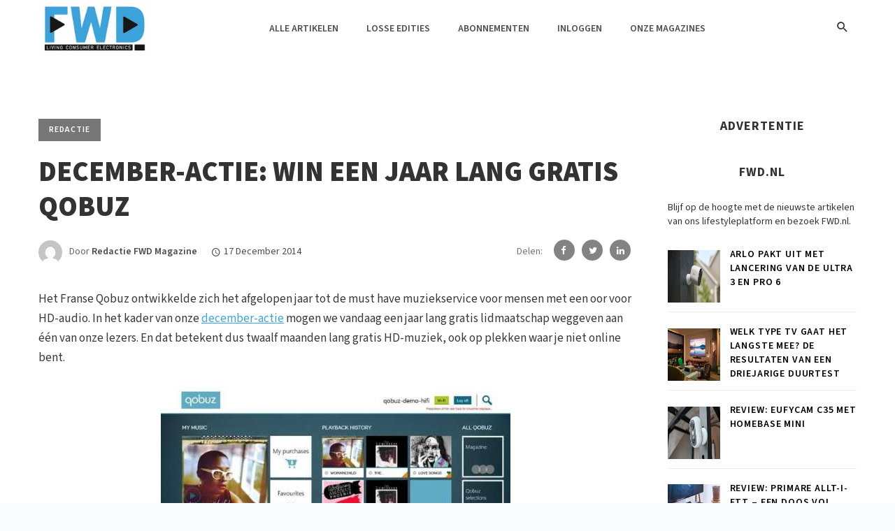

--- FILE ---
content_type: text/javascript; charset=utf-8
request_url: https://cdn.aa.onstuimig.nl/mega/mega.js
body_size: 27559
content:
(function () {var Un=Object.defineProperty,Vn=Object.defineProperties;var kn=Object.getOwnPropertyDescriptors;var Ks=Object.getOwnPropertySymbols;var Mn=Object.prototype.hasOwnProperty,jn=Object.prototype.propertyIsEnumerable;var mt=($,z,W)=>z in $?Un($,z,{enumerable:!0,configurable:!0,writable:!0,value:W}):$[z]=W,y=($,z)=>{for(var W in z||(z={}))Mn.call(z,W)&&mt($,W,z[W]);if(Ks)for(var W of Ks(z))jn.call(z,W)&&mt($,W,z[W]);return $},we=($,z)=>Vn($,kn(z));var a=($,z,W)=>(mt($,typeof z!="symbol"?z+"":z,W),W);(function($){typeof define=="function"&&define.amd?define($):$()})(function(){var bn,En,wn,_n,Sn,yn,Cn,Tn,vn,An,In,On,Ln,Pn,Nn,Rn,Dn,xn,Wt,qt,Kt,Yt,Qt,Jt,Xt,Zt,es,ts,ss,is,ns,rs,os,as,ds,ls,cs,us,ps,gs,fs,hs,ms,bs,Es,ws,_s,Ss,ys,Cs,Ts,vs,As,Is,Os,Ls,Ps,Ns;"use strict";const $=function(){const t=typeof document!="undefined"&&document.createElement("link").relList;return t&&t.supports&&t.supports("modulepreload")?"modulepreload":"preload"}(),z=function(n){return"/"+n},W={},x=function(t,e,s){return t()};var le=(n=>(n.DESKTOP="desktop",n.TABLET="tablet",n.MOBILE="mobile",n))(le||{});const bt=[],Et=[],Ys=["localhost","127.0.0.1","::1","cdn.aa.onstuimig.nl","d2wvsezglwsyx5.cloudfront.net","s3.eu-central-1.amazonaws.com","adfactor-ab52c.firebaseapp.com"];let Re="_mega";function Qs(){return Re}function Js(){return{has(n){return document.cookie.indexOf(n)!==-1},get(n,t=!1){let e=document.cookie.split(";");for(let s=0;s<e.length;s++){let i=e[s].split("=");if(n==i[0].trim()){const r=decodeURIComponent(i[1]);return t?JSON.parse(r):r}}return null},set(n,t,e=0,s=!1){const i=new Date;i.setTime(i.getTime()+e*24*60*60*1e3);let r="expires="+i.toUTCString(),d=t;s&&(d=JSON.stringify(t));let l="";window.location.hostname&&window.location.hostname.startsWith("www.")&&(l=";domain="+window.location.hostname.replace(/^www\./,".")),document.cookie=n+"="+d+";"+r+l+";path=/"}}}function Xs(n=""){var s;let t=se(n)+"/mega-publishers",e=new URL(window.location.toString()).searchParams;return(e.has("mega_debug")&&["local"].includes((s=e.get("mega_debug"))!=null?s:"")||["local"].includes(n))&&(t="http://localhost:3000/src/publishers"),t}function Zs(n=""){return se(n)+"/mega-publishers-hashmap"}function ve(n="",t=""){var s;n=n&&"-"+n;let e=new URL(window.location.toString()).searchParams;return e.has("mega_debug_prebid")&&["local"].includes((s=e.get("mega_debug_prebid"))!=null?s:"")||["local"].includes(t)?"http://localhost:3000/dist/prebidjs"+n:se(t)+"/mega/prebidjs"+n}function se(n=""){var s,i,r;let t="https://cdn.aa.onstuimig.nl",e=new URL(window.location.toString()).searchParams;return(e.has("mega_debug")&&["aws"].includes((s=e.get("mega_debug"))!=null?s:"")||["aws"].includes(n))&&(t="https://d2wvsezglwsyx5.cloudfront.net"),(e.has("mega_debug")&&["s3"].includes((i=e.get("mega_debug"))!=null?i:"")||["s3"].includes(n))&&(t="https://s3.eu-central-1.amazonaws.com/onstuimig-tag-manager"),(e.has("mega_debug")&&["firebase","fb"].includes((r=e.get("mega_debug"))!=null?r:"")||["firebase","fb"].includes(n))&&(t="https://adfactor-ab52c.firebaseapp.com"),t}function ot(n,t=!0){let e;try{e=new URL(n)}catch(s){if(t)throw new Error("Invalid url: "+n);return!1}if(!Ys.includes(e.hostname)){if(t)throw new Error("Invalid domain for url: "+n);return!1}return!0}function _e(n,t=()=>{},e=()=>{},s=document.head){if(bt.length&&bt.includes(n))return t();const i=document.createElement("script");return i.src=n,i.onload=t,i.onerror=e,i.referrerPolicy="strict-origin-when-cross-origin",s.appendChild(i),!0}function ei(n,t=()=>{},e=document.body){if(Et.length&&Et.includes(n))return t();const s=document.createElement("iframe");return s.style.display="none",s.src=n,s.onload=t,e.appendChild(s),!0}async function ti(n){const t=await fetch(n);if(t.ok)return await t.json()}function ke(n=()=>{}){document.readyState==="loading"?document.addEventListener("DOMContentLoaded",function(){n()}):n()}const wt=["scroll","keydown","click","touchstart"];function si(n=()=>{}){const t=function(){wt.forEach(e=>{document.removeEventListener(e,t)}),n()};wt.forEach(e=>{document.addEventListener(e,t,{once:!0})})}function _t(n){return new URL(window.location.href).searchParams.has(n)}function p(...n){var e,s;if((s=(e=window[Re])==null?void 0:e.publisher)!=null&&s.debug||_t("mega_debug")){var t=Array.prototype.slice.call(arguments);t.unshift("%cMEGA","display: inline-block; color: #fff; font-weight: bold; background: #c3416f; padding: 1px 6px; border-radius: 10px;"),console.log.apply(console,t)}}function ie(...n){var e,s;if((s=(e=window[Re])==null?void 0:e.publisher)!=null&&s.debug||_t("mega_debug")){var t=Array.prototype.slice.call(arguments);t.unshift("%cMEGA","display: inline-block; color: #fff; font-weight: bold; background: #c3416f; padding: 1px 6px; border-radius: 10px;"),console.error.apply(console,t)}}let Me={};function ii(n=document.body){if(Me&&Me.height)return Me;const t=ai(n),e=oi(n);return Me={bottom:e+t,top:e,height:t},Me}function ni(n){let t=getComputedStyle(n);return St(n).width-parseFloat(t.paddingLeft)-parseFloat(t.paddingRight)}function St(n){const t=n.style.display;n.style.display="block";const e=n.style.position;n.style.position="relative";const s=n.style.visibility;n.style.visibility="hidden";const i=n.getBoundingClientRect();return n.style.display=t,n.style.position=e,n.style.visibility=s,i}function ri(n){const t=ii(),e=St(n),s=e.top>t.bottom,i=e.bottom<t.top;return s?"below":i?"above":!0}function oi(n){return n===document.body?window.pageYOffset||document.documentElement&&document.documentElement.scrollTop||document.body.scrollTop:n.scrollTop}function ai(n){return n===document.body?window.innerHeight||document.documentElement.clientHeight:n.clientHeight}function at(n=""){const t=`<style>${n}</style>`;this instanceof HTMLElement?this.insertAdjacentHTML("beforebegin",t):document.head.insertAdjacentHTML("beforebegin",t)}function dt(n){if(n===null||typeof n!="object")return!1;if(Object.getPrototypeOf(n)===null)return!0;let t=n;for(;Object.getPrototypeOf(t)!==null;)t=Object.getPrototypeOf(t);return Object.getPrototypeOf(n)===t}function ce(n,t){let e=Object.assign({},n);return dt(n)&&dt(t)&&Object.keys(t).forEach(s=>{dt(t[s])?s in n?e[s]=ce(n[s]?n[s]:{},t[s]?t[s]:{}):Object.assign(e,{[s]:t[s]}):Object.assign(e,{[s]:t[s]})}),e}function lt(n){const t=n.map(s=>s=="/"?s:s.replace(/\/$/,""));let e=window.location.pathname;return e!="/"&&(e=e.replace(/\/$/,"")),t.includes(e)}function Je(n){return lt(n)}function yt(n,t){var e;return Array.isArray(n)?n:(e=n[t])!=null?e:[]}function Ct(n){const t=n.split(/(\d+)/,2);let s="ada-"+t[0];return typeof t[1]!="undefined"&&(s+="-"+t[1]),s}function Tt(){var i,r,d;const n=(i=window[Re])==null?void 0:i.publisher;if(!n)return null;const t=(r=n.config.breakpointDesktop)!=null?r:990,e=(d=n.config.breakpointTablet)!=null?d:768;let s;return window.innerWidth<=e?s=le.MOBILE:window.innerWidth<=t?s=le.TABLET:s=le.DESKTOP,s}function vt(){var s,i,r,d,l,g,f;const n=(r=(i=(s=window[Re])==null?void 0:s.publisher)==null?void 0:i.config.homepages)!=null?r:[],t=(f=(g=(l=(d=window[Re])==null?void 0:d.publisher)==null?void 0:l.config)==null?void 0:g.customPageType)!=null?f:null;let e=Je(n)?"homepage":"artikel";return t&&(e=t),e}function di(n,t={}){return ce(t,n)}function li(n,t,e){if(!n)return!1;if(typeof n=="boolean")return n;let s=!1,i;n.charAt(0)=="!"?(i=n.substring(1),s=!0):i=n;let r=!1;switch(i){case"home":r=Je(t);break;case"desktop":r=e==le.DESKTOP;break;case"tablet":r=e==le.TABLET;break;case"mobile":r=e==le.MOBILE;break}return s&&(r=!r),r}const ci="https://securepubads.g.doubleclick.net/tag/js/gpt.js",ui={GPT_LOADED:"mega.gpt.loaded"};let At=!1;function It(n=()=>{}){if(At)return n();_e(ci,()=>{At=!0,dispatchEvent(new CustomEvent(ui.GPT_LOADED)),n()})}const Ot={PUBLISHER_LOADED:"mega.publisher.loaded"},Lt="";function Pt(){return location.hostname.replace("www.","")}async function ct(n={},t=!1){return new Promise((e,s)=>{var l;const i=Pt(),r=Xs(Lt)+"/"+i+(t?".postbid":"")+".js";addEventListener(Ot.PUBLISHER_LOADED,()=>e(!0),{once:!0});const d=(l=n.url)!=null?l:r;ot(d),_e(d,async()=>dispatchEvent(new CustomEvent(Ot.PUBLISHER_LOADED)),()=>s())})}async function pi(n=null){let t=0,e="";n&&(t=Math.floor(Math.random()*n+1),e="."+t);let s="";const i=Pt();new URL(window.location.href).searchParams;let r="";r=Zs(Lt)+"/"+i+s+e+".json";const d=await ti(r);return d?{version:t,data:d}:null}class Se extends Error{constructor(t){super(t),this.name="DecodingError"}}class ue extends Error{constructor(t){super(t),this.name="EncodingError"}}class De extends Error{constructor(t){super(t),this.name="GVLError"}}class pe extends Error{constructor(t,e,s=""){super(`invalid value ${e} passed for ${t} ${s}`),this.name="TCModelError"}}class Ae{static encode(t){if(!/^[0-1]+$/.test(t))throw new ue("Invalid bitField");const e=t.length%this.LCM;t+=e?"0".repeat(this.LCM-e):"";let s="";for(let i=0;i<t.length;i+=this.BASIS)s+=this.DICT[parseInt(t.substr(i,this.BASIS),2)];return s}static decode(t){if(!/^[A-Za-z0-9\-_]+$/.test(t))throw new Se("Invalidly encoded Base64URL string");let e="";for(let s=0;s<t.length;s++){const i=this.REVERSE_DICT.get(t[s]).toString(2);e+="0".repeat(this.BASIS-i.length)+i}return e}}a(Ae,"DICT","ABCDEFGHIJKLMNOPQRSTUVWXYZabcdefghijklmnopqrstuvwxyz0123456789-_"),a(Ae,"REVERSE_DICT",new Map([["A",0],["B",1],["C",2],["D",3],["E",4],["F",5],["G",6],["H",7],["I",8],["J",9],["K",10],["L",11],["M",12],["N",13],["O",14],["P",15],["Q",16],["R",17],["S",18],["T",19],["U",20],["V",21],["W",22],["X",23],["Y",24],["Z",25],["a",26],["b",27],["c",28],["d",29],["e",30],["f",31],["g",32],["h",33],["i",34],["j",35],["k",36],["l",37],["m",38],["n",39],["o",40],["p",41],["q",42],["r",43],["s",44],["t",45],["u",46],["v",47],["w",48],["x",49],["y",50],["z",51],["0",52],["1",53],["2",54],["3",55],["4",56],["5",57],["6",58],["7",59],["8",60],["9",61],["-",62],["_",63]])),a(Ae,"BASIS",6),a(Ae,"LCM",24);const oe=class oe{has(t){return oe.langSet.has(t)}parseLanguage(t){t=t.toUpperCase();const e=t.split("-")[0];if(t.length>=2&&e.length==2){if(oe.langSet.has(t))return t;if(oe.langSet.has(e))return e;const s=e+"-"+e;if(oe.langSet.has(s))return s;for(const i of oe.langSet)if(i.indexOf(t)!==-1||i.indexOf(e)!==-1)return i}throw new Error(`unsupported language ${t}`)}forEach(t){oe.langSet.forEach(t)}get size(){return oe.langSet.size}};a(oe,"langSet",new Set(["AR","BG","BS","CA","CS","CY","DA","DE","EL","EN","ES","ET","EU","FI","FR","GL","HE","HI","HR","HU","ID","IS","IT","JA","KA","KO","LT","LV","MK","MS","MT","NL","NO","PL","PT-BR","PT-PT","RO","RU","SK","SL","SQ","SR-LATN","SR-CYRL","SV","SW","TH","TL","TR","UK","VI","ZH","ZH-HANT"]));let ut=oe;class c{}a(c,"cmpId","cmpId"),a(c,"cmpVersion","cmpVersion"),a(c,"consentLanguage","consentLanguage"),a(c,"consentScreen","consentScreen"),a(c,"created","created"),a(c,"supportOOB","supportOOB"),a(c,"isServiceSpecific","isServiceSpecific"),a(c,"lastUpdated","lastUpdated"),a(c,"numCustomPurposes","numCustomPurposes"),a(c,"policyVersion","policyVersion"),a(c,"publisherCountryCode","publisherCountryCode"),a(c,"publisherCustomConsents","publisherCustomConsents"),a(c,"publisherCustomLegitimateInterests","publisherCustomLegitimateInterests"),a(c,"publisherLegitimateInterests","publisherLegitimateInterests"),a(c,"publisherConsents","publisherConsents"),a(c,"publisherRestrictions","publisherRestrictions"),a(c,"purposeConsents","purposeConsents"),a(c,"purposeLegitimateInterests","purposeLegitimateInterests"),a(c,"purposeOneTreatment","purposeOneTreatment"),a(c,"specialFeatureOptins","specialFeatureOptins"),a(c,"useNonStandardTexts","useNonStandardTexts"),a(c,"vendorConsents","vendorConsents"),a(c,"vendorLegitimateInterests","vendorLegitimateInterests"),a(c,"vendorListVersion","vendorListVersion"),a(c,"vendorsAllowed","vendorsAllowed"),a(c,"vendorsDisclosed","vendorsDisclosed"),a(c,"version","version");class je{clone(){const t=new this.constructor;return Object.keys(this).forEach(s=>{const i=this.deepClone(this[s]);i!==void 0&&(t[s]=i)}),t}deepClone(t){const e=typeof t;if(e==="number"||e==="string"||e==="boolean")return t;if(t!==null&&e==="object"){if(typeof t.clone=="function")return t.clone();if(t instanceof Date)return new Date(t.getTime());if(t[Symbol.iterator]!==void 0){const s=[];for(const i of t)s.push(this.deepClone(i));return t instanceof Array?s:new t.constructor(s)}else{const s={};for(const i in t)t.hasOwnProperty(i)&&(s[i]=this.deepClone(t[i]));return s}}}}var ne;(function(n){n[n.NOT_ALLOWED=0]="NOT_ALLOWED",n[n.REQUIRE_CONSENT=1]="REQUIRE_CONSENT",n[n.REQUIRE_LI=2]="REQUIRE_LI"})(ne||(ne={}));const We=class We extends je{constructor(e,s){super();a(this,"purposeId_");a(this,"restrictionType");e!==void 0&&(this.purposeId=e),s!==void 0&&(this.restrictionType=s)}static unHash(e){const s=e.split(this.hashSeparator),i=new We;if(s.length!==2)throw new pe("hash",e);return i.purposeId=parseInt(s[0],10),i.restrictionType=parseInt(s[1],10),i}get hash(){if(!this.isValid())throw new Error("cannot hash invalid PurposeRestriction");return`${this.purposeId}${We.hashSeparator}${this.restrictionType}`}get purposeId(){return this.purposeId_}set purposeId(e){this.purposeId_=e}isValid(){return Number.isInteger(this.purposeId)&&this.purposeId>0&&(this.restrictionType===ne.NOT_ALLOWED||this.restrictionType===ne.REQUIRE_CONSENT||this.restrictionType===ne.REQUIRE_LI)}isSameAs(e){return this.purposeId===e.purposeId&&this.restrictionType===e.restrictionType}};a(We,"hashSeparator","-");let Ie=We;class Nt extends je{constructor(){super(...arguments);a(this,"bitLength",0);a(this,"map",new Map);a(this,"gvl_")}has(e){return this.map.has(e)}isOkToHave(e,s,i){var d;let r=!0;if((d=this.gvl)!=null&&d.vendors){const l=this.gvl.vendors[i];if(l)if(e===ne.NOT_ALLOWED)r=l.legIntPurposes.includes(s)||l.purposes.includes(s);else if(l.flexiblePurposes.length)switch(e){case ne.REQUIRE_CONSENT:r=l.flexiblePurposes.includes(s)&&l.legIntPurposes.includes(s);break;case ne.REQUIRE_LI:r=l.flexiblePurposes.includes(s)&&l.purposes.includes(s);break}else r=!1;else r=!1}return r}add(e,s){if(this.isOkToHave(s.restrictionType,s.purposeId,e)){const i=s.hash;this.has(i)||(this.map.set(i,new Set),this.bitLength=0),this.map.get(i).add(e)}}restrictPurposeToLegalBasis(e){const s=Array.from(this.gvl.vendorIds),i=e.hash,r=s[s.length-1],d=[...Array(r).keys()].map(l=>l+1);if(!this.has(i))this.map.set(i,new Set(d)),this.bitLength=0;else for(let l=1;l<=r;l++)this.map.get(i).add(l)}getVendors(e){let s=[];if(e){const i=e.hash;this.has(i)&&(s=Array.from(this.map.get(i)))}else{const i=new Set;this.map.forEach(r=>{r.forEach(d=>{i.add(d)})}),s=Array.from(i)}return s.sort((i,r)=>i-r)}getRestrictionType(e,s){let i;return this.getRestrictions(e).forEach(r=>{r.purposeId===s&&(i===void 0||i>r.restrictionType)&&(i=r.restrictionType)}),i}vendorHasRestriction(e,s){let i=!1;const r=this.getRestrictions(e);for(let d=0;d<r.length&&!i;d++)i=s.isSameAs(r[d]);return i}getMaxVendorId(){let e=0;return this.map.forEach(s=>{e=Math.max(Array.from(s)[s.size-1],e)}),e}getRestrictions(e){const s=[];return this.map.forEach((i,r)=>{e?i.has(e)&&s.push(Ie.unHash(r)):s.push(Ie.unHash(r))}),s}getPurposes(){const e=new Set;return this.map.forEach((s,i)=>{e.add(Ie.unHash(i).purposeId)}),Array.from(e)}remove(e,s){const i=s.hash,r=this.map.get(i);r&&(r.delete(e),r.size==0&&(this.map.delete(i),this.bitLength=0))}set gvl(e){this.gvl_||(this.gvl_=e,this.map.forEach((s,i)=>{const r=Ie.unHash(i);Array.from(s).forEach(l=>{this.isOkToHave(r.restrictionType,r.purposeId,l)||s.delete(l)})}))}get gvl(){return this.gvl_}isEmpty(){return this.map.size===0}get numRestrictions(){return this.map.size}}var Rt;(function(n){n.COOKIE="cookie",n.WEB="web",n.APP="app"})(Rt||(Rt={}));var R;(function(n){n.CORE="core",n.VENDORS_DISCLOSED="vendorsDisclosed",n.VENDORS_ALLOWED="vendorsAllowed",n.PUBLISHER_TC="publisherTC"})(R||(R={}));class Xe{}a(Xe,"ID_TO_KEY",[R.CORE,R.VENDORS_DISCLOSED,R.VENDORS_ALLOWED,R.PUBLISHER_TC]),a(Xe,"KEY_TO_ID",{[R.CORE]:0,[R.VENDORS_DISCLOSED]:1,[R.VENDORS_ALLOWED]:2,[R.PUBLISHER_TC]:3});class X extends je{constructor(){super(...arguments);a(this,"bitLength",0);a(this,"maxId_",0);a(this,"set_",new Set)}*[Symbol.iterator](){for(let e=1;e<=this.maxId;e++)yield[e,this.has(e)]}values(){return this.set_.values()}get maxId(){return this.maxId_}has(e){return this.set_.has(e)}unset(e){Array.isArray(e)?e.forEach(s=>this.unset(s)):typeof e=="object"?this.unset(Object.keys(e).map(s=>Number(s))):(this.set_.delete(Number(e)),this.bitLength=0,e===this.maxId&&(this.maxId_=0,this.set_.forEach(s=>{this.maxId_=Math.max(this.maxId,s)})))}isIntMap(e){let s=typeof e=="object";return s=s&&Object.keys(e).every(i=>{let r=Number.isInteger(parseInt(i,10));return r=r&&this.isValidNumber(e[i].id),r=r&&e[i].name!==void 0,r}),s}isValidNumber(e){return parseInt(e,10)>0}isSet(e){let s=!1;return e instanceof Set&&(s=Array.from(e).every(this.isValidNumber)),s}set(e){if(Array.isArray(e))e.forEach(s=>this.set(s));else if(this.isSet(e))this.set(Array.from(e));else if(this.isIntMap(e))this.set(Object.keys(e).map(s=>Number(s)));else if(this.isValidNumber(e))this.set_.add(e),this.maxId_=Math.max(this.maxId,e),this.bitLength=0;else throw new pe("set()",e,"must be positive integer array, positive integer, Set<number>, or IntMap")}empty(){this.set_=new Set,this.maxId_=0}forEach(e){for(let s=1;s<=this.maxId;s++)e(this.has(s),s)}get size(){return this.set_.size}setAll(e){this.set(e)}}class m{}bn=c.cmpId,En=c.cmpVersion,wn=c.consentLanguage,_n=c.consentScreen,Sn=c.created,yn=c.isServiceSpecific,Cn=c.lastUpdated,Tn=c.policyVersion,vn=c.publisherCountryCode,An=c.publisherLegitimateInterests,In=c.publisherConsents,On=c.purposeConsents,Ln=c.purposeLegitimateInterests,Pn=c.purposeOneTreatment,Nn=c.specialFeatureOptins,Rn=c.useNonStandardTexts,Dn=c.vendorListVersion,xn=c.version,a(m,bn,12),a(m,En,12),a(m,wn,12),a(m,_n,6),a(m,Sn,36),a(m,yn,1),a(m,Cn,36),a(m,Tn,6),a(m,vn,12),a(m,An,24),a(m,In,24),a(m,On,24),a(m,Ln,24),a(m,Pn,1),a(m,Nn,12),a(m,Rn,1),a(m,Dn,12),a(m,xn,6),a(m,"anyBoolean",1),a(m,"encodingType",1),a(m,"maxId",16),a(m,"numCustomPurposes",6),a(m,"numEntries",12),a(m,"numRestrictions",12),a(m,"purposeId",6),a(m,"restrictionType",2),a(m,"segmentType",3),a(m,"singleOrRange",1),a(m,"vendorId",16);class re{static encode(t){return String(Number(t))}static decode(t){return t==="1"}}class T{static encode(t,e){let s;if(typeof t=="string"&&(t=parseInt(t,10)),s=t.toString(2),s.length>e||t<0)throw new ue(`${t} too large to encode into ${e}`);return s.length<e&&(s="0".repeat(e-s.length)+s),s}static decode(t,e){if(e!==t.length)throw new Se("invalid bit length");return parseInt(t,2)}}class Dt{static encode(t,e){return T.encode(Math.round(t.getTime()/100),e)}static decode(t,e){if(e!==t.length)throw new Se("invalid bit length");const s=new Date;return s.setTime(T.decode(t,e)*100),s}}class ye{static encode(t,e){let s="";for(let i=1;i<=e;i++)s+=re.encode(t.has(i));return s}static decode(t,e){if(t.length!==e)throw new Se("bitfield encoding length mismatch");const s=new X;for(let i=1;i<=e;i++)re.decode(t[i-1])&&s.set(i);return s.bitLength=t.length,s}}class xt{static encode(t,e){t=t.toUpperCase();const s=65,i=t.charCodeAt(0)-s,r=t.charCodeAt(1)-s;if(i<0||i>25||r<0||r>25)throw new ue(`invalid language code: ${t}`);if(e%2===1)throw new ue(`numBits must be even, ${e} is not valid`);e=e/2;const d=T.encode(i,e),l=T.encode(r,e);return d+l}static decode(t,e){let s;if(e===t.length&&!(t.length%2)){const r=t.length/2,d=T.decode(t.slice(0,r),r)+65,l=T.decode(t.slice(r),r)+65;s=String.fromCharCode(d)+String.fromCharCode(l)}else throw new Se("invalid bit length for language");return s}}class gi{static encode(t){let e=T.encode(t.numRestrictions,m.numRestrictions);if(!t.isEmpty()){const s=(i,r)=>{for(let d=i+1;d<=r;d++)if(t.gvl.vendorIds.has(d))return d;return i};t.getRestrictions().forEach(i=>{e+=T.encode(i.purposeId,m.purposeId),e+=T.encode(i.restrictionType,m.restrictionType);const r=t.getVendors(i),d=r.length;let l=0,g=0,f="";for(let h=0;h<d;h++){const b=r[h];if(g===0&&(l++,g=b),h===d-1||r[h+1]>s(b,r[d-1])){const E=b!==g;f+=re.encode(E),f+=T.encode(g,m.vendorId),E&&(f+=T.encode(b,m.vendorId)),g=0}}e+=T.encode(l,m.numEntries),e+=f})}return e}static decode(t){let e=0;const s=new Nt,i=T.decode(t.substr(e,m.numRestrictions),m.numRestrictions);e+=m.numRestrictions;for(let r=0;r<i;r++){const d=T.decode(t.substr(e,m.purposeId),m.purposeId);e+=m.purposeId;const l=T.decode(t.substr(e,m.restrictionType),m.restrictionType);e+=m.restrictionType;const g=new Ie(d,l),f=T.decode(t.substr(e,m.numEntries),m.numEntries);e+=m.numEntries;for(let h=0;h<f;h++){const b=re.decode(t.substr(e,m.anyBoolean));e+=m.anyBoolean;const E=T.decode(t.substr(e,m.vendorId),m.vendorId);if(e+=m.vendorId,b){const u=T.decode(t.substr(e,m.vendorId),m.vendorId);if(e+=m.vendorId,u<E)throw new Se(`Invalid RangeEntry: endVendorId ${u} is less than ${E}`);for(let L=E;L<=u;L++)s.add(L,g)}else s.add(E,g)}}return s.bitLength=e,s}}var Be;(function(n){n[n.FIELD=0]="FIELD",n[n.RANGE=1]="RANGE"})(Be||(Be={}));class ze{static encode(t){const e=[];let s=[],i=T.encode(t.maxId,m.maxId),r="",d;const l=m.maxId+m.encodingType,g=l+t.maxId,f=m.vendorId*2+m.singleOrRange+m.numEntries;let h=l+m.numEntries;return t.forEach((b,E)=>{r+=re.encode(b),d=t.maxId>f&&h<g,d&&b&&(t.has(E+1)?s.length===0&&(s.push(E),h+=m.singleOrRange,h+=m.vendorId):(s.push(E),h+=m.vendorId,e.push(s),s=[]))}),d?(i+=String(Be.RANGE),i+=this.buildRangeEncoding(e)):(i+=String(Be.FIELD),i+=r),i}static decode(t,e){let s,i=0;const r=T.decode(t.substr(i,m.maxId),m.maxId);i+=m.maxId;const d=T.decode(t.charAt(i),m.encodingType);if(i+=m.encodingType,d===Be.RANGE){if(s=new X,e===1){if(t.substr(i,1)==="1")throw new Se("Unable to decode default consent=1");i++}const l=T.decode(t.substr(i,m.numEntries),m.numEntries);i+=m.numEntries;for(let g=0;g<l;g++){const f=re.decode(t.charAt(i));i+=m.singleOrRange;const h=T.decode(t.substr(i,m.vendorId),m.vendorId);if(i+=m.vendorId,f){const b=T.decode(t.substr(i,m.vendorId),m.vendorId);i+=m.vendorId;for(let E=h;E<=b;E++)s.set(E)}else s.set(h)}}else{const l=t.substr(i,r);i+=r,s=ye.decode(l,r)}return s.bitLength=i,s}static buildRangeEncoding(t){const e=t.length;let s=T.encode(e,m.numEntries);return t.forEach(i=>{const r=i.length===1;s+=re.encode(!r),s+=T.encode(i[0],m.vendorId),r||(s+=T.encode(i[1],m.vendorId))}),s}}function Ut(){return{[c.version]:T,[c.created]:Dt,[c.lastUpdated]:Dt,[c.cmpId]:T,[c.cmpVersion]:T,[c.consentScreen]:T,[c.consentLanguage]:xt,[c.vendorListVersion]:T,[c.policyVersion]:T,[c.isServiceSpecific]:re,[c.useNonStandardTexts]:re,[c.specialFeatureOptins]:ye,[c.purposeConsents]:ye,[c.purposeLegitimateInterests]:ye,[c.purposeOneTreatment]:re,[c.publisherCountryCode]:xt,[c.vendorConsents]:ze,[c.vendorLegitimateInterests]:ze,[c.publisherRestrictions]:gi,segmentType:T,[c.vendorsDisclosed]:ze,[c.vendorsAllowed]:ze,[c.publisherConsents]:ye,[c.publisherLegitimateInterests]:ye,[c.numCustomPurposes]:T,[c.publisherCustomConsents]:ye,[c.publisherCustomLegitimateInterests]:ye}}class fi{constructor(){a(this,1,{[R.CORE]:[c.version,c.created,c.lastUpdated,c.cmpId,c.cmpVersion,c.consentScreen,c.consentLanguage,c.vendorListVersion,c.purposeConsents,c.vendorConsents]});a(this,2,{[R.CORE]:[c.version,c.created,c.lastUpdated,c.cmpId,c.cmpVersion,c.consentScreen,c.consentLanguage,c.vendorListVersion,c.policyVersion,c.isServiceSpecific,c.useNonStandardTexts,c.specialFeatureOptins,c.purposeConsents,c.purposeLegitimateInterests,c.purposeOneTreatment,c.publisherCountryCode,c.vendorConsents,c.vendorLegitimateInterests,c.publisherRestrictions],[R.PUBLISHER_TC]:[c.publisherConsents,c.publisherLegitimateInterests,c.numCustomPurposes,c.publisherCustomConsents,c.publisherCustomLegitimateInterests],[R.VENDORS_ALLOWED]:[c.vendorsAllowed],[R.VENDORS_DISCLOSED]:[c.vendorsDisclosed]})}}class hi{constructor(t,e){a(this,1,[R.CORE]);a(this,2,[R.CORE]);if(t.version===2)if(t.isServiceSpecific)this[2].push(R.PUBLISHER_TC),this[2].push(R.VENDORS_DISCLOSED);else{const s=!!(e&&e.isForVendors);(!s||t[c.supportOOB]===!0)&&this[2].push(R.VENDORS_DISCLOSED),s&&(t[c.supportOOB]&&t[c.vendorsAllowed].size>0&&this[2].push(R.VENDORS_ALLOWED),this[2].push(R.PUBLISHER_TC))}}}class pt{static encode(t,e){let s;try{s=this.fieldSequence[String(t.version)][e]}catch(d){throw new ue(`Unable to encode version: ${t.version}, segment: ${e}`)}let i="";e!==R.CORE&&(i=T.encode(Xe.KEY_TO_ID[e],m.segmentType));const r=Ut();return s.forEach(d=>{const l=t[d],g=r[d];let f=m[d];f===void 0&&this.isPublisherCustom(d)&&(f=Number(t[c.numCustomPurposes]));try{i+=g.encode(l,f)}catch(h){throw new ue(`Error encoding ${e}->${d}: ${h.message}`)}}),Ae.encode(i)}static decode(t,e,s){const i=Ae.decode(t);let r=0;s===R.CORE&&(e.version=T.decode(i.substr(r,m[c.version]),m[c.version])),s!==R.CORE&&(r+=m.segmentType);const d=this.fieldSequence[String(e.version)][s],l=Ut();return d.forEach(g=>{const f=l[g];let h=m[g];if(h===void 0&&this.isPublisherCustom(g)&&(h=Number(e[c.numCustomPurposes])),h!==0){const b=i.substr(r,h);if(f===ze?e[g]=f.decode(b,e.version):e[g]=f.decode(b,h),Number.isInteger(h))r+=h;else if(Number.isInteger(e[g].bitLength))r+=e[g].bitLength;else throw new Se(g)}}),e}static isPublisherCustom(t){return t.indexOf("publisherCustom")===0}}a(pt,"fieldSequence",new fi);class Vt{static process(t,e){const s=t.gvl;if(!s)throw new ue("Unable to encode TCModel without a GVL");if(!s.isReady)throw new ue("Unable to encode TCModel tcModel.gvl.readyPromise is not resolved");t=t.clone(),t.consentLanguage=s.language.slice(0,2).toUpperCase(),(e==null?void 0:e.version)>0&&(e==null?void 0:e.version)<=this.processor.length?t.version=e.version:t.version=this.processor.length;const i=t.version-1;if(!this.processor[i])throw new ue(`Invalid version: ${t.version}`);return this.processor[i](t,s)}}a(Vt,"processor",[t=>t,(t,e)=>{t.publisherRestrictions.gvl=e,t.purposeLegitimateInterests.unset([1,3,4,5,6]);const s=new Map;return s.set("legIntPurposes",t.vendorLegitimateInterests),s.set("purposes",t.vendorConsents),s.forEach((i,r)=>{i.forEach((d,l)=>{if(d){const g=e.vendors[l];if(!g||g.deletedDate)i.unset(l);else if(g[r].length===0)if(r==="legIntPurposes"&&g.purposes.length===0&&g.legIntPurposes.length===0&&g.specialPurposes.length>0)i.set(l);else if(r==="legIntPurposes"&&g.purposes.length>0&&g.legIntPurposes.length===0&&g.specialPurposes.length>0)i.set(l);else if(t.isServiceSpecific)if(g.flexiblePurposes.length===0)i.unset(l);else{const f=t.publisherRestrictions.getRestrictions(l);let h=!1;for(let b=0,E=f.length;b<E&&!h;b++)h=f[b].restrictionType===ne.REQUIRE_CONSENT&&r==="purposes"||f[b].restrictionType===ne.REQUIRE_LI&&r==="legIntPurposes";h||i.unset(l)}else i.unset(l)}})}),t}]);class mi{static absCall(t,e,s,i){return new Promise((r,d)=>{const l=new XMLHttpRequest,g=()=>{if(l.readyState==XMLHttpRequest.DONE)if(l.status>=200&&l.status<300){let E=l.response;if(typeof E=="string")try{E=JSON.parse(E)}catch(u){}r(E)}else d(new Error(`HTTP Status: ${l.status} response type: ${l.responseType}`))},f=()=>{d(new Error("error"))},h=()=>{d(new Error("aborted"))},b=()=>{d(new Error("Timeout "+i+"ms "+t))};l.withCredentials=s,l.addEventListener("load",g),l.addEventListener("error",f),l.addEventListener("abort",h),e===null?l.open("GET",t,!0):l.open("POST",t,!0),l.responseType="json",l.timeout=i,l.ontimeout=b,l.send(e)})}static post(t,e,s=!1,i=0){return this.absCall(t,JSON.stringify(e),s,i)}static fetch(t,e=!1,s=0){return this.absCall(t,null,e,s)}}const w=class w extends je{constructor(e,s){super();a(this,"readyPromise");a(this,"gvlSpecificationVersion");a(this,"vendorListVersion");a(this,"tcfPolicyVersion");a(this,"lastUpdated");a(this,"purposes");a(this,"specialPurposes");a(this,"features");a(this,"specialFeatures");a(this,"isReady_",!1);a(this,"vendors_");a(this,"vendorIds");a(this,"fullVendorList");a(this,"byPurposeVendorMap");a(this,"bySpecialPurposeVendorMap");a(this,"byFeatureVendorMap");a(this,"bySpecialFeatureVendorMap");a(this,"stacks");a(this,"dataCategories");a(this,"lang_");a(this,"cacheLang_");a(this,"isLatest",!1);let i=w.baseUrl,r=s==null?void 0:s.language;if(r)try{r=w.consentLanguages.parseLanguage(r)}catch(d){throw new De("Error during parsing the language: "+d.message)}if(this.lang_=r||w.DEFAULT_LANGUAGE,this.cacheLang_=r||w.DEFAULT_LANGUAGE,this.isVendorList(e))this.populate(e),this.readyPromise=Promise.resolve();else{if(!i)throw new De("must specify GVL.baseUrl before loading GVL json");if(e>0){const d=e;w.CACHE.has(d)?(this.populate(w.CACHE.get(d)),this.readyPromise=Promise.resolve()):(i+=w.versionedFilename.replace("[VERSION]",String(d)),this.readyPromise=this.fetchJson(i))}else w.CACHE.has(w.LATEST_CACHE_KEY)?(this.populate(w.CACHE.get(w.LATEST_CACHE_KEY)),this.readyPromise=Promise.resolve()):(this.isLatest=!0,this.readyPromise=this.fetchJson(i+w.latestFilename))}}static set baseUrl(e){if(/^https?:\/\/vendorlist\.consensu\.org\//.test(e))throw new De("Invalid baseUrl!  You may not pull directly from vendorlist.consensu.org and must provide your own cache");e.length>0&&e[e.length-1]!=="/"&&(e+="/"),this.baseUrl_=e}static get baseUrl(){return this.baseUrl_}static emptyLanguageCache(e){let s=!1;return e==null&&w.LANGUAGE_CACHE.size>0?(w.LANGUAGE_CACHE=new Map,s=!0):typeof e=="string"&&this.consentLanguages.has(e.toUpperCase())&&(w.LANGUAGE_CACHE.delete(e.toUpperCase()),s=!0),s}static emptyCache(e){let s=!1;return Number.isInteger(e)&&e>=0?(w.CACHE.delete(e),s=!0):e===void 0&&(w.CACHE=new Map,s=!0),s}cacheLanguage(){w.LANGUAGE_CACHE.has(this.cacheLang_)||w.LANGUAGE_CACHE.set(this.cacheLang_,{purposes:this.purposes,specialPurposes:this.specialPurposes,features:this.features,specialFeatures:this.specialFeatures,stacks:this.stacks,dataCategories:this.dataCategories})}async fetchJson(e){try{this.populate(await mi.fetch(e))}catch(s){throw new De(s.message)}}getJson(){return we(y({gvlSpecificationVersion:this.gvlSpecificationVersion,vendorListVersion:this.vendorListVersion,tcfPolicyVersion:this.tcfPolicyVersion,lastUpdated:this.lastUpdated,purposes:this.clonePurposes(),specialPurposes:this.cloneSpecialPurposes(),features:this.cloneFeatures(),specialFeatures:this.cloneSpecialFeatures(),stacks:this.cloneStacks()},this.dataCategories?{dataCategories:this.cloneDataCategories()}:{}),{vendors:this.cloneVendors()})}cloneSpecialFeatures(){const e={};for(const s of Object.keys(this.specialFeatures))e[s]=w.cloneFeature(this.specialFeatures[s]);return e}cloneFeatures(){const e={};for(const s of Object.keys(this.features))e[s]=w.cloneFeature(this.features[s]);return e}cloneStacks(){const e={};for(const s of Object.keys(this.stacks))e[s]=w.cloneStack(this.stacks[s]);return e}cloneDataCategories(){const e={};for(const s of Object.keys(this.dataCategories))e[s]=w.cloneDataCategory(this.dataCategories[s]);return e}cloneSpecialPurposes(){const e={};for(const s of Object.keys(this.specialPurposes))e[s]=w.clonePurpose(this.specialPurposes[s]);return e}clonePurposes(){const e={};for(const s of Object.keys(this.purposes))e[s]=w.clonePurpose(this.purposes[s]);return e}static clonePurpose(e){return y(y({id:e.id,name:e.name,description:e.description},e.descriptionLegal?{descriptionLegal:e.descriptionLegal}:{}),e.illustrations?{illustrations:Array.from(e.illustrations)}:{})}static cloneFeature(e){return y(y({id:e.id,name:e.name,description:e.description},e.descriptionLegal?{descriptionLegal:e.descriptionLegal}:{}),e.illustrations?{illustrations:Array.from(e.illustrations)}:{})}static cloneDataCategory(e){return{id:e.id,name:e.name,description:e.description}}static cloneStack(e){return{id:e.id,name:e.name,description:e.description,purposes:Array.from(e.purposes),specialFeatures:Array.from(e.specialFeatures)}}static cloneDataRetention(e){return we(y({},typeof e.stdRetention=="number"?{stdRetention:e.stdRetention}:{}),{purposes:y({},e.purposes),specialPurposes:y({},e.specialPurposes)})}static cloneVendorUrls(e){return e.map(s=>y({langId:s.langId,privacy:s.privacy},s.legIntClaim?{legIntClaim:s.legIntClaim}:{}))}static cloneVendor(e){return y(y(y(y(y(y(y(y(y(y(y({id:e.id,name:e.name,purposes:Array.from(e.purposes),legIntPurposes:Array.from(e.legIntPurposes),flexiblePurposes:Array.from(e.flexiblePurposes),specialPurposes:Array.from(e.specialPurposes),features:Array.from(e.features),specialFeatures:Array.from(e.specialFeatures)},e.overflow?{overflow:{httpGetLimit:e.overflow.httpGetLimit}}:{}),typeof e.cookieMaxAgeSeconds=="number"||e.cookieMaxAgeSeconds===null?{cookieMaxAgeSeconds:e.cookieMaxAgeSeconds}:{}),e.usesCookies!==void 0?{usesCookies:e.usesCookies}:{}),e.policyUrl?{policyUrl:e.policyUrl}:{}),e.cookieRefresh!==void 0?{cookieRefresh:e.cookieRefresh}:{}),e.usesNonCookieAccess!==void 0?{usesNonCookieAccess:e.usesNonCookieAccess}:{}),e.dataRetention?{dataRetention:this.cloneDataRetention(e.dataRetention)}:{}),e.urls?{urls:this.cloneVendorUrls(e.urls)}:{}),e.dataDeclaration?{dataDeclaration:Array.from(e.dataDeclaration)}:{}),e.deviceStorageDisclosureUrl?{deviceStorageDisclosureUrl:e.deviceStorageDisclosureUrl}:{}),e.deletedDate?{deletedDate:e.deletedDate}:{})}cloneVendors(){const e={};for(const s of Object.keys(this.fullVendorList))e[s]=w.cloneVendor(this.fullVendorList[s]);return e}async changeLanguage(e){let s=e;try{s=w.consentLanguages.parseLanguage(e)}catch(r){throw new De("Error during parsing the language: "+r.message)}const i=e.toUpperCase();if(!(s.toLowerCase()===w.DEFAULT_LANGUAGE.toLowerCase()&&!w.LANGUAGE_CACHE.has(i))&&s!==this.lang_)if(this.lang_=s,w.LANGUAGE_CACHE.has(i)){const r=w.LANGUAGE_CACHE.get(i);for(const d in r)r.hasOwnProperty(d)&&(this[d]=r[d])}else{const r=w.baseUrl+w.languageFilename.replace("[LANG]",this.lang_.toLowerCase());try{await this.fetchJson(r),this.cacheLang_=i,this.cacheLanguage()}catch(d){throw new De("unable to load language: "+d.message)}}}get language(){return this.lang_}isVendorList(e){return e!==void 0&&e.vendors!==void 0}populate(e){this.purposes=e.purposes,this.specialPurposes=e.specialPurposes,this.features=e.features,this.specialFeatures=e.specialFeatures,this.stacks=e.stacks,this.dataCategories=e.dataCategories,this.isVendorList(e)&&(this.gvlSpecificationVersion=e.gvlSpecificationVersion,this.tcfPolicyVersion=e.tcfPolicyVersion,this.vendorListVersion=e.vendorListVersion,this.lastUpdated=e.lastUpdated,typeof this.lastUpdated=="string"&&(this.lastUpdated=new Date(this.lastUpdated)),this.vendors_=e.vendors,this.fullVendorList=e.vendors,this.mapVendors(),this.isReady_=!0,this.isLatest&&w.CACHE.set(w.LATEST_CACHE_KEY,this.getJson()),w.CACHE.has(this.vendorListVersion)||w.CACHE.set(this.vendorListVersion,this.getJson())),this.cacheLanguage()}mapVendors(e){this.byPurposeVendorMap={},this.bySpecialPurposeVendorMap={},this.byFeatureVendorMap={},this.bySpecialFeatureVendorMap={},Object.keys(this.purposes).forEach(s=>{this.byPurposeVendorMap[s]={legInt:new Set,consent:new Set,flexible:new Set}}),Object.keys(this.specialPurposes).forEach(s=>{this.bySpecialPurposeVendorMap[s]=new Set}),Object.keys(this.features).forEach(s=>{this.byFeatureVendorMap[s]=new Set}),Object.keys(this.specialFeatures).forEach(s=>{this.bySpecialFeatureVendorMap[s]=new Set}),Array.isArray(e)||(e=Object.keys(this.fullVendorList).map(s=>+s)),this.vendorIds=new Set(e),this.vendors_=e.reduce((s,i)=>{const r=this.vendors_[String(i)];return r&&r.deletedDate===void 0&&(r.purposes.forEach(d=>{this.byPurposeVendorMap[String(d)].consent.add(i)}),r.specialPurposes.forEach(d=>{this.bySpecialPurposeVendorMap[String(d)].add(i)}),r.legIntPurposes.forEach(d=>{this.byPurposeVendorMap[String(d)].legInt.add(i)}),r.flexiblePurposes&&r.flexiblePurposes.forEach(d=>{this.byPurposeVendorMap[String(d)].flexible.add(i)}),r.features.forEach(d=>{this.byFeatureVendorMap[String(d)].add(i)}),r.specialFeatures.forEach(d=>{this.bySpecialFeatureVendorMap[String(d)].add(i)}),s[i]=r),s},{})}getFilteredVendors(e,s,i,r){const d=e.charAt(0).toUpperCase()+e.slice(1);let l;const g={};return e==="purpose"&&i?l=this["by"+d+"VendorMap"][String(s)][i]:l=this["by"+(r?"Special":"")+d+"VendorMap"][String(s)],l.forEach(f=>{g[String(f)]=this.vendors[String(f)]}),g}getVendorsWithConsentPurpose(e){return this.getFilteredVendors("purpose",e,"consent")}getVendorsWithLegIntPurpose(e){return this.getFilteredVendors("purpose",e,"legInt")}getVendorsWithFlexiblePurpose(e){return this.getFilteredVendors("purpose",e,"flexible")}getVendorsWithSpecialPurpose(e){return this.getFilteredVendors("purpose",e,void 0,!0)}getVendorsWithFeature(e){return this.getFilteredVendors("feature",e)}getVendorsWithSpecialFeature(e){return this.getFilteredVendors("feature",e,void 0,!0)}get vendors(){return this.vendors_}narrowVendorsTo(e){this.mapVendors(e)}get isReady(){return this.isReady_}clone(){const e=new w(this.getJson());return this.lang_!==w.DEFAULT_LANGUAGE&&e.changeLanguage(this.lang_),e}static isInstanceOf(e){return typeof e=="object"&&typeof e.narrowVendorsTo=="function"}};a(w,"LANGUAGE_CACHE",new Map),a(w,"CACHE",new Map),a(w,"LATEST_CACHE_KEY",0),a(w,"DEFAULT_LANGUAGE","EN"),a(w,"consentLanguages",new ut),a(w,"baseUrl_"),a(w,"latestFilename","vendor-list.json"),a(w,"versionedFilename","archives/vendor-list-v[VERSION].json"),a(w,"languageFilename","purposes-[LANG].json");let Oe=w;class gt extends je{constructor(e){super();a(this,"isServiceSpecific_",!1);a(this,"supportOOB_",!0);a(this,"useNonStandardTexts_",!1);a(this,"purposeOneTreatment_",!1);a(this,"publisherCountryCode_","AA");a(this,"version_",2);a(this,"consentScreen_",0);a(this,"policyVersion_",5);a(this,"consentLanguage_","EN");a(this,"cmpId_",0);a(this,"cmpVersion_",0);a(this,"vendorListVersion_",0);a(this,"numCustomPurposes_",0);a(this,"gvl_");a(this,"created");a(this,"lastUpdated");a(this,"specialFeatureOptins",new X);a(this,"purposeConsents",new X);a(this,"purposeLegitimateInterests",new X);a(this,"publisherConsents",new X);a(this,"publisherLegitimateInterests",new X);a(this,"publisherCustomConsents",new X);a(this,"publisherCustomLegitimateInterests",new X);a(this,"customPurposes");a(this,"vendorConsents",new X);a(this,"vendorLegitimateInterests",new X);a(this,"vendorsDisclosed",new X);a(this,"vendorsAllowed",new X);a(this,"publisherRestrictions",new Nt);e&&(this.gvl=e),this.updated()}set gvl(e){Oe.isInstanceOf(e)||(e=new Oe(e)),this.gvl_=e,this.publisherRestrictions.gvl=e}get gvl(){return this.gvl_}set cmpId(e){if(e=Number(e),Number.isInteger(e)&&e>1)this.cmpId_=e;else throw new pe("cmpId",e)}get cmpId(){return this.cmpId_}set cmpVersion(e){if(e=Number(e),Number.isInteger(e)&&e>-1)this.cmpVersion_=e;else throw new pe("cmpVersion",e)}get cmpVersion(){return this.cmpVersion_}set consentScreen(e){if(e=Number(e),Number.isInteger(e)&&e>-1)this.consentScreen_=e;else throw new pe("consentScreen",e)}get consentScreen(){return this.consentScreen_}set consentLanguage(e){this.consentLanguage_=e}get consentLanguage(){return this.consentLanguage_}set publisherCountryCode(e){if(/^([A-z]){2}$/.test(e))this.publisherCountryCode_=e.toUpperCase();else throw new pe("publisherCountryCode",e)}get publisherCountryCode(){return this.publisherCountryCode_}set vendorListVersion(e){if(e=Number(e)>>0,e<0)throw new pe("vendorListVersion",e);this.vendorListVersion_=e}get vendorListVersion(){return this.gvl?this.gvl.vendorListVersion:this.vendorListVersion_}set policyVersion(e){if(this.policyVersion_=parseInt(e,10),this.policyVersion_<0)throw new pe("policyVersion",e)}get policyVersion(){return this.gvl?this.gvl.tcfPolicyVersion:this.policyVersion_}set version(e){this.version_=parseInt(e,10)}get version(){return this.version_}set isServiceSpecific(e){this.isServiceSpecific_=e}get isServiceSpecific(){return this.isServiceSpecific_}set useNonStandardTexts(e){this.useNonStandardTexts_=e}get useNonStandardTexts(){return this.useNonStandardTexts_}set supportOOB(e){this.supportOOB_=e}get supportOOB(){return this.supportOOB_}set purposeOneTreatment(e){this.purposeOneTreatment_=e}get purposeOneTreatment(){return this.purposeOneTreatment_}setAllVendorConsents(){this.vendorConsents.set(this.gvl.vendors)}unsetAllVendorConsents(){this.vendorConsents.empty()}setAllVendorsDisclosed(){this.vendorsDisclosed.set(this.gvl.vendors)}unsetAllVendorsDisclosed(){this.vendorsDisclosed.empty()}setAllVendorsAllowed(){this.vendorsAllowed.set(this.gvl.vendors)}unsetAllVendorsAllowed(){this.vendorsAllowed.empty()}setAllVendorLegitimateInterests(){this.vendorLegitimateInterests.set(this.gvl.vendors)}unsetAllVendorLegitimateInterests(){this.vendorLegitimateInterests.empty()}setAllPurposeConsents(){this.purposeConsents.set(this.gvl.purposes)}unsetAllPurposeConsents(){this.purposeConsents.empty()}setAllPurposeLegitimateInterests(){this.purposeLegitimateInterests.set(this.gvl.purposes)}unsetAllPurposeLegitimateInterests(){this.purposeLegitimateInterests.empty()}setAllSpecialFeatureOptins(){this.specialFeatureOptins.set(this.gvl.specialFeatures)}unsetAllSpecialFeatureOptins(){this.specialFeatureOptins.empty()}setAll(){this.setAllVendorConsents(),this.setAllPurposeLegitimateInterests(),this.setAllSpecialFeatureOptins(),this.setAllPurposeConsents(),this.setAllVendorLegitimateInterests()}unsetAll(){this.unsetAllVendorConsents(),this.unsetAllPurposeLegitimateInterests(),this.unsetAllSpecialFeatureOptins(),this.unsetAllPurposeConsents(),this.unsetAllVendorLegitimateInterests()}get numCustomPurposes(){let e=this.numCustomPurposes_;if(typeof this.customPurposes=="object"){const s=Object.keys(this.customPurposes).sort((i,r)=>Number(i)-Number(r));e=parseInt(s.pop(),10)}return e}set numCustomPurposes(e){if(this.numCustomPurposes_=parseInt(e,10),this.numCustomPurposes_<0)throw new pe("numCustomPurposes",e)}updated(){const e=new Date,s=new Date(Date.UTC(e.getUTCFullYear(),e.getUTCMonth(),e.getUTCDate()));this.created=s,this.lastUpdated=s}}a(gt,"consentLanguages",Oe.consentLanguages);class ft{static encode(t,e){let s="",i;return t=Vt.process(t,e),Array.isArray(e==null?void 0:e.segments)?i=e.segments:i=new hi(t,e)[""+t.version],i.forEach((r,d)=>{let l="";d<i.length-1&&(l="."),s+=pt.encode(t,r)+l}),s}static decode(t,e){const s=t.split("."),i=s.length;e||(e=new gt);for(let r=0;r<i;r++){const d=s[r],g=Ae.decode(d.charAt(0)).substr(0,m.segmentType),f=Xe.ID_TO_KEY[T.decode(g,m.segmentType).toString()];pt.decode(d,e,f)}return e}}function bi(n){return n&&n.__esModule&&Object.prototype.hasOwnProperty.call(n,"default")?n.default:n}var kt={exports:{}};(function(n){function t(e){return(t=typeof Symbol=="function"&&typeof Symbol.iterator=="symbol"?function(s){return typeof s}:function(s){return s&&typeof Symbol=="function"&&s.constructor===Symbol&&s!==Symbol.prototype?"symbol":typeof s})(e)}(function(){var e=function(){for(var s,i,r=[],d=window,l=d;l;){try{if(l.frames.__tcfapiLocator){s=l;break}}catch(g){}if(l===d.top)break;l=l.parent}s||(function g(){var f=d.document,h=!!d.frames.__tcfapiLocator;if(!h)if(f.body){var b=f.createElement("iframe");b.style.cssText="display:none",b.name="__tcfapiLocator",f.body.appendChild(b)}else setTimeout(g,5);return!h}(),d.__tcfapi=function(){for(var g=arguments.length,f=new Array(g),h=0;h<g;h++)f[h]=arguments[h];if(!f.length)return r;f[0]==="setGdprApplies"?f.length>3&&parseInt(f[1],10)===2&&typeof f[3]=="boolean"&&(i=f[3],typeof f[2]=="function"&&f[2]("set",!0)):f[0]==="ping"?typeof f[2]=="function"&&f[2]({gdprApplies:i,cmpLoaded:!1,cmpStatus:"stub"}):r.push(f)},d.addEventListener("message",function(g){var f=typeof g.data=="string",h={};if(f)try{h=JSON.parse(g.data)}catch(u){}else h=g.data;var b=t(h)==="object"&&h!==null?h.__tcfapiCall:null;if(b){var E=g==null?void 0:g.source;window.__tcfapi(b.command,b.version,function(u,L){var P={__tcfapiReturn:{returnValue:u,success:L,callId:b.callId}};E&&E.postMessage&&E.postMessage(f?JSON.stringify(P):P,"*")},b.parameter),E=null}},!1))};n.exports=e})()})(kt);var Ei=kt.exports;const wi=bi(Ei);class _i{constructor(t={}){a(this,"config",{});a(this,"consentModal",null);a(this,"paywallObservers",[]);this.config=t}async initialize(t){const e=window.googlefc.offerwall.customchoice.InitializeResponseEnum;return this.addConsentSettingsLink(),this.addLoginLink(),await this.shouldUserBeGrantedPageAccess()?Promise.resolve(e.ACCESS_GRANTED):(this.addConsentButtonToPaywall(),Promise.resolve(e.ACCESS_NOT_GRANTED))}async show(){return this.stopObservingPaywall(),$e()||await this.giveFullConsent(),!0}async giveFullConsent(){await ht(!0,!1),window.location.reload()}async shouldUserBeGrantedPageAccess(){return et(!1)?$e():!1}async addConsentSettingsLink(){const e=(await this.getOfferwallElement()).querySelector(".fc-dialog-headline");if(!e||!(e instanceof HTMLElement))return;const s=document.createElement("p");s.classList.add("fc-dialog-body-text");const i=document.createElement("a");i.href="#",i.setAttribute("style","text-decoration: underline !important;font-size: 0.85em !important; color: #5f6368 !important;"),i.addEventListener("click",r=>{r.preventDefault(),window.dispatchEvent(new CustomEvent(O.CONSENT_SETTINGS))}),i.textContent="Privacy instellingen bekijken",s.appendChild(i),e.appendChild(s)}async addLoginLink(){const e=(await this.getOfferwallElement()).querySelector(".fc-dialog-headline");if(!e||!(e instanceof HTMLElement))return;const s=document.createElement("p");s.classList.add("fc-dialog-body-text");const i=document.createElement("a");i.href="#",i.setAttribute("style","text-decoration: underline !important;font-size: 0.85em !important; color: #5f6368 !important;"),i.addEventListener("click",r=>{r.preventDefault(),window.aaMega.login&&window.aaMega.login()}),i.textContent="Heb je al Premium? Hier inloggen",s.appendChild(i),e.appendChild(s)}async getOfferwallElement(){const t=".fc-monetization-dialog",e=document.querySelector(t);return e&&e instanceof HTMLElement?e:new Promise((s,i)=>{new MutationObserver((d,l)=>{if(d.filter(h=>h.addedNodes.length>0).length<=0)return;const f=document.querySelector(t);f&&f instanceof HTMLElement&&(l.disconnect(),s(f))}).observe(document.body,{childList:!0,subtree:!1,attributes:!1})})}async addConsentButtonToPaywall(){if(!this.config.paywallConsentButtonConfig)return;const t='[data-testid="supertab-paywall-container"]:not([data-watched])',e=document.querySelector(t);e&&e instanceof HTMLElement&&e.shadowRoot&&this.watchPaywall(e);const s=new MutationObserver((i,r)=>{if(i.filter(g=>g.addedNodes.length>0).length<=0)return;const l=document.querySelector(t);l&&l instanceof HTMLElement&&l.shadowRoot&&this.watchPaywall(l)});s.observe(document.body,{childList:!0,subtree:!1,attributes:!1}),this.paywallObservers.push(s)}async watchPaywall(t){var r,d;if(!t.shadowRoot)return;t.dataset.watched="yes";const e=t.shadowRoot,s=(d=(r=e.querySelector("footer"))==null?void 0:r.parentElement)==null?void 0:d.querySelector("& > button");if(s&&s instanceof HTMLElement){this.injectConsentButtonNextTo(s);return}const i=new MutationObserver((l,g)=>{if(!(l.filter(h=>h.addedNodes.length>0).length<=0))for(const h of l)h.addedNodes.forEach(b=>{var L,P;if(!(b instanceof HTMLElement))return;let E=null;if(b.role==="dialog"?E=b:E=b.querySelector('[role="dialog"]'),!E)return;const u=(P=(L=E.querySelector("footer"))==null?void 0:L.parentElement)==null?void 0:P.querySelector("& > button");!u||!(u instanceof HTMLElement)||this.injectConsentButtonNextTo(u)})});i.observe(e,{childList:!0,subtree:!0,attributes:!1}),this.paywallObservers.push(i)}injectConsentButtonNextTo(t){var s;if(!((s=this.config.paywallConsentButtonConfig)!=null&&s.label))return;const e=document.createElement("button");e.type="button",e.textContent=this.config.paywallConsentButtonConfig.label,e.className=this.config.paywallConsentButtonConfig.class||"",this.config.paywallConsentButtonConfig.style&&e.setAttribute("style",this.config.paywallConsentButtonConfig.style),e.addEventListener("click",i=>{i.preventDefault(),this.giveFullConsent()}),t.insertAdjacentElement("afterend",e)}stopObservingPaywall(){this.paywallObservers.forEach(t=>t.disconnect())}}const Le={SUPER_TAB_READY:"mega.supertab.ready",SUPER_TAB_PAYWALL_READY:"mega.supertab.paywall.ready",SUPER_TAB_LOGIN:"mega.supertab.login",SUPER_TAB_LOGOUT:"mega.supertab.logout"};class Si{constructor(t){a(this,"publisherConfig");a(this,"supertabClient");a(this,"_googleSupertabProvider");a(this,"paywallExperience",null);this.publisherConfig=t,this.initSupertabClient()}async initSupertabClient(){try{this.supertabClient=await this.getGoogleSupertabClient(),dispatchEvent(new CustomEvent(Le.SUPER_TAB_READY)),this.initPaywallExperience()}catch(t){ie("Error getting Supertab client:",t)}}async initPaywallExperience(){var t,e,s;if(this.supertabClient)try{const i=await this.getGoogleSupertabProvider();if(i!=null&&i.paywallExperience){this.paywallExperience=i.paywallExperience;return}const r=await this.supertabClient.api.retrieveSite();let d=null;const l=r.experiences.find(g=>g.type==="basic_paygate");if(l&&(d=l.id),!d){ie("Supertab paywall experience not found");return}this.paywallExperience=await this.supertabClient.createPaywall({merchantName:(t=i==null?void 0:i.merchantName)!=null?t:r.name,merchantLogoUrl:(e=i==null?void 0:i.publisherLogoUrl)!=null?e:void 0,language:(s=i==null?void 0:i.suggestedLanguageCode)!=null?s:void 0,experienceId:d}),dispatchEvent(new CustomEvent(Le.SUPER_TAB_PAYWALL_READY))}catch(i){ie("Error setting up Supertab paywall experience:",i)}}async getGoogleSupertabProvider(){return new Promise((t,e)=>{if(this._googleSupertabProvider){t(this._googleSupertabProvider);return}window.googlefc=window.googlefc||{},window.googlefc.callbackQueue=window.googlefc.callbackQueue||[],window.googlefc.callbackQueue.push(async()=>{var r,d,l;const s=(l=(d=(r=window.googlefc)==null?void 0:r.monetization)==null?void 0:d.providerRegistry)==null?void 0:l.get("supertab");s||e("Supertab not set up in GoogleFC");let i=0;for(;!s.initializePromise&&i<500;)i++,await new Promise(g=>setTimeout(g,10));s.initializePromise||e("Timeout while waiting for Supertab to register"),await s.initializePromise,s.provider||e("Supertab provider missing in registred provider"),this._googleSupertabProvider=s.provider,t(this._googleSupertabProvider)})})}async getGoogleSupertabClient(){const t=await this.getGoogleSupertabProvider();if(!t.supertabClient)throw new Error("Supertab client missing in registred provider");return t.supertabClient}setupLoginLink(){var t;(t=this.publisherConfig.config)!=null&&t.login&&ke(()=>{var e,s,i,r,d,l,g,f,h,b,E,u,L,P;if(this.publisherConfig.config.login!==!1){p("-- ADD LOGIN BUTTON");let Q=(l=(s=(e=this.publisherConfig.config)==null?void 0:e.login)==null?void 0:s.template)!=null?l:`<div class="mg-settings mg-login-link"><a onclick="window.aaMega.login();event.preventDefault()" href="#">${(d=(r=(i=this.publisherConfig.config)==null?void 0:i.login)==null?void 0:r.label)!=null?d:"Inloggen"}</a></div>`;const k=document.querySelector((b=(h=(f=(g=this.publisherConfig.config)==null?void 0:g.login)==null?void 0:f.inject)==null?void 0:h.target)!=null?b:"body");k&&k.insertAdjacentHTML((P=(L=(u=(E=this.publisherConfig.config)==null?void 0:E.login)==null?void 0:u.inject)==null?void 0:L.position)!=null?P:"beforeend",Q)}})}setupManageAccountLink(){var t;(t=this.publisherConfig.config)!=null&&t.login&&ke(()=>{var e,s,i,r,d,l,g,f,h,b,E,u,L,P;if(this.publisherConfig.config.manageAccount!==!1){p("-- ADD MANAGE ACCOUNT BUTTON");let Q=(l=(s=(e=this.publisherConfig.config)==null?void 0:e.manageAccount)==null?void 0:s.template)!=null?l:`<div class="mg-settings mg-manage-account-link"><a onclick="window.aaMega.manageAccount();event.preventDefault()" href="#">${(d=(r=(i=this.publisherConfig.config)==null?void 0:i.manageAccount)==null?void 0:r.label)!=null?d:"Beheer account"}</a></div>`;const k=document.querySelector((b=(h=(f=(g=this.publisherConfig.config)==null?void 0:g.manageAccount)==null?void 0:f.inject)==null?void 0:h.target)!=null?b:"body");k&&k.insertAdjacentHTML((P=(L=(u=(E=this.publisherConfig.config)==null?void 0:E.manageAccount)==null?void 0:u.inject)==null?void 0:L.position)!=null?P:"beforeend",Q)}})}setupPaywallLink(){var t;(t=this.publisherConfig.config)!=null&&t.paywall&&ke(()=>{var e,s,i,r,d,l,g,f,h,b,E,u,L,P;if(this.publisherConfig.config.paywall!==!1){p("-- ADD PAYWALL BUTTON");let Q=(l=(s=(e=this.publisherConfig.config)==null?void 0:e.paywall)==null?void 0:s.template)!=null?l:`<div class="mg-settings mg-paywall-link"><a onclick="window.aaMega.showPaywall();event.preventDefault()" href="#">${(d=(r=(i=this.publisherConfig.config)==null?void 0:i.paywall)==null?void 0:r.label)!=null?d:"Abonneer"}</a></div>`;const k=document.querySelector((b=(h=(f=(g=this.publisherConfig.config)==null?void 0:g.paywall)==null?void 0:f.inject)==null?void 0:h.target)!=null?b:"body");k&&k.insertAdjacentHTML((P=(L=(u=(E=this.publisherConfig.config)==null?void 0:E.paywall)==null?void 0:u.inject)==null?void 0:L.position)!=null?P:"beforeend",Q)}})}async login(){if(!this.supertabClient)return;const t=this.supertabClient.auth.status=="valid";try{if(this.paywallExperience){const s=(await this.paywallExperience.logIn()).authStatus}else{const e=await this.supertabClient.auth.start({screenHint:"login"})}!t&&this.supertabClient.auth.status=="valid"&&dispatchEvent(new CustomEvent(Le.SUPER_TAB_LOGIN))}catch(e){}}logout(){if(!this.supertabClient)return;const t=this.supertabClient.auth.status=="valid";this.supertabClient.auth.reset(),t&&dispatchEvent(new CustomEvent(Le.SUPER_TAB_LOGOUT))}manageAccount(){this.supertabClient&&window.open("https://my.supertab.co/","_blank")}async showPaywall(){if(!this.paywallExperience||!this.supertabClient)return;const t=this.supertabClient.auth.status=="valid";await this.paywallExperience.show(),!t&&this.supertabClient.auth.status=="valid"&&dispatchEvent(new CustomEvent(Le.SUPER_TAB_LOGIN))}isSubscriber(){return this.supertabClient?this.supertabClient.auth.status=="valid":!1}}const O={FUNDINGCHOICES_LOADED:"mega.fundingchoices.loaded",CONSENT_READY:"mega.consent.ready",CONSENT_LOADED:"mega.consent.loaded",CONSENT_NOTLOADED:"mega.consent.notloaded",CONSENT_UPDATED:"mega.consent.updated",CONSENT_SETTINGS:"mega.consent.settings",ADBLOCKER_ENABLED:"mega.adblocker.enabled",ADBLOCKER_DISABLED:"mega.adblocker.disabled",ADBLOCKER_UNKNOWN:"mega.adblocker.unknown"};let Mt="https://fundingchoicesmessages.google.com/i/4045?ers=3";const Pe=Js(),Fe="mega_gdpr_consentstring";let Ge=!1,F="",ge=[],fe=[],jt=!1,Bt=!1;async function yi(n){return n.customFundingChoicesUrl&&(Mt=n.customFundingChoicesUrl),!window.__tcfapi&&n.customConsent&&wi(),!n.customConsent&&n.consentOrPay&&(Ci(n),$e()||(jt=!0),et(!1)||ht(!1,!1),Bt=!0,It(()=>{}),window.addEventListener(O.CONSENT_UPDATED,()=>{$e()||(p("Consent was revoked, show the consent or pay message"),window.location.reload())}),window.googlefc=window.googlefc||{},window.googlefc.offerwall=window.googlefc.offerwall||{},window.googlefc.offerwall.customchoice=window.googlefc.offerwall.customchoice||{},window.googlefc.offerwall.customchoice.registry=new _i({paywallConsentButtonConfig:n.config.paywallConsent||null}),window.googletag=window.googletag||{cmd:[]},window.googletag.cmd.push(function(){window.googletag.setConfig({privacyMessaging:{offerwall:{enabled:!0}}})})),new Promise(t=>{if(window.googlefc=window.googlefc||{},window.googlefc.ccpa=window.googlefc.ccpa||{},window.googlefc.callbackQueue=window.googlefc.callbackQueue||[],window.addEventListener(O.CONSENT_SETTINGS,()=>{window.googlefc.showRevocationMessage&&window.googlefc.showRevocationMessage()}),window.addEventListener(O.CONSENT_LOADED,()=>{p("---- CONSENT LOADED EVENT ----");const e=He();Ze(e,n)&&(Pe.set(Fe,e._consentString,1,!0),t(e))}),window.addEventListener(O.CONSENT_NOTLOADED,()=>{Pe.set(Fe,"",-10),t(null)}),window.googlefc.callbackQueue.push({CONSENT_DATA_READY:()=>{p("---- IAB CONSENT DATA READY ----"),window.__tcfapi("addEventListener",2,(e,s)=>{var i,r,d,l;if(s){p("---- IAB HAS CONSENT1 ----"),e.tcString!=F,F=(i=e.tcString)!=null?i:"",ge=(d=(r=e.purpose)==null?void 0:r.consents)!=null?d:[],fe=(l=e.specialFeatureOptins)!=null?l:[],Ge||(dispatchEvent(new CustomEvent(O.CONSENT_READY)),Ge=!0),e.eventStatus==="tcloaded"&&window.__tcfapi("removeEventListener",2,f=>{},e.listenerId),e.consentUpdated&&dispatchEvent(new CustomEvent(O.CONSENT_UPDATED)),dispatchEvent(new CustomEvent(O.CONSENT_LOADED));const g=He();Ze(g,n)&&t(g)}else dispatchEvent(new CustomEvent(O.CONSENT_NOTLOADED)),t(null)}),window.__tcfapi("addEventListener",2,(e,s)=>{var i,r,d,l;if(s){if(e.tcString&&e.tcString==F)return;F=(i=e.tcString)!=null?i:"",ge=(d=(r=e.purpose)==null?void 0:r.consents)!=null?d:[],fe=(l=e.specialFeatureOptins)!=null?l:[],F?(dispatchEvent(new CustomEvent(O.CONSENT_LOADED)),dispatchEvent(new CustomEvent(O.CONSENT_UPDATED))):dispatchEvent(new CustomEvent(O.CONSENT_NOTLOADED))}})}}),window.__tcfapi&&(window.__tcfapi("addEventListener",2,(e,s)=>{var i,r,d,l;if(s){p("---- IAB HAS CONSENT READY ----"),F=(i=e.tcString)!=null?i:"",ge=(d=(r=e.purpose)==null?void 0:r.consents)!=null?d:[],fe=(l=e.specialFeatureOptins)!=null?l:[],dispatchEvent(new CustomEvent(O.CONSENT_READY)),Ge=!0,dispatchEvent(new CustomEvent(O.CONSENT_UPDATED)),e.eventStatus==="tcloaded"&&window.__tcfapi("removeEventListener",2,f=>{},e.listenerId);const g=He();Ze(g,n)&&(p("-- shouldresolve consent and load --"),dispatchEvent(new CustomEvent(O.CONSENT_LOADED)),t(g))}else dispatchEvent(new CustomEvent(O.CONSENT_NOTLOADED)),t(null)}),window.__tcfapi("addEventListener",2,(e,s)=>{var i,r,d,l;if(s){if(e.tcString&&e.tcString==F)return;F=(i=e.tcString)!=null?i:"",ge=(d=(r=e.purpose)==null?void 0:r.consents)!=null?d:[],fe=(l=e.specialFeatureOptins)!=null?l:[],F?(dispatchEvent(new CustomEvent(O.CONSENT_LOADED)),dispatchEvent(new CustomEvent(O.CONSENT_UPDATED))):dispatchEvent(new CustomEvent(O.CONSENT_NOTLOADED))}})),window.googlefc.callbackQueue.push({AD_BLOCK_DATA_READY:()=>{switch(window.googlefc.getAdBlockerStatus()){case window.googlefc.AdBlockerStatusEnum.EXTENSION_LEVEL_AD_BLOCKER:case window.googlefc.AdBlockerStatusEnum.NETWORK_LEVEL_AD_BLOCKER:dispatchEvent(new CustomEvent(O.ADBLOCKER_ENABLED));break;case window.googlefc.AdBlockerStatusEnum.NO_AD_BLOCKER:dispatchEvent(new CustomEvent(O.ADBLOCKER_DISABLED));break;case window.googlefc.AdBlockerStatusEnum.UNKNOWN:dispatchEvent(new CustomEvent(O.ADBLOCKER_UNKNOWN));break}}}),!et()&&!n.customConsent&&!Bt)_e(Mt,()=>{dispatchEvent(new CustomEvent(O.FUNDINGCHOICES_LOADED))},()=>{t(null)});else{const e=He();Ze(e,n)&&t(e)}})}function Ze(n,t){return jt&&!$e()?!1:n._consentString&&n._consentString.length>0?(p("Consent not empty, should resolve"),!0):t.loadMegaOnEmptyConsentString&&n._consentString==""?(p("Consent is empty, but loadMegaOnEmptyConsentString is true, so should resolve"),!0):(p("Consent is empty or loadMegaOnEmptyConsentString is false, so should NOT resolve"),!1)}function et(n=!0){if(p("---- MEGA HAS CONSENT? ----"),Pe.has(Fe)){let t=Pe.get(Fe,!0);t=t.indexOf("D")==0?"C"+t.substring(1):t,p("---- MEGA CONSENT FROM COOKIE ----"),p(t);const e=ft.decode(t);return F=t,ge=[],e.purposeConsents.forEach((s,i)=>{ge[i]=s}),fe=[],e.specialFeatureOptins.forEach((s,i)=>{fe[i]=s}),n&&dispatchEvent(new CustomEvent(O.CONSENT_LOADED)),!0}return!1}function He(){return F=F.indexOf("D")==0?"C"+F.substring(1):F,{_consentString:F,_purposes:ge,_specialFeatureOptins:fe}}async function ht(n,t=!0){Oe.baseUrl=se()+"/vendor-list";const e=new Oe(void 0,{language:"NL"});await e.readyPromise;const s=new gt(e);s.cmpId=300,s.cmpVersion=2,s.isServiceSpecific=!0,s.publisherCountryCode="NL",s.consentScreen=1;let i=[],r=[];i=[1,4,10,11,12,13,16,21,23,24,25,27,28,30,32,36,37,39,40,42,44,50,52,57,59,60,61,62,63,67,69,70,72,73,76,77,78,81,82,84,85,87,91,93,94,95,97,98,109,111,115,124,128,129,130,131,132,136,137,139,140,156,157,163,164,168,173,192,195,202,209,210,212,213,226,227,228,241,243,253,264,273,275,276,284,285,290,294,295,302,304,312,315,328,333,345,347,373,380,381,384,388,397,402,409,412,416,423,450,452,493,511,512,516,531,534,553,559,565,573,587,602,610,631,657,667,684,686,707,734,755,758,759,767,780,787,788,793,804,827,833,898,939,1029,1031,1045,1050,1126],r=[126,278,308,415,431,466,502,762,845,853,1253],n?i.length>0?(s.setAllSpecialFeatureOptins(),s.setAllPurposeConsents(),s.setAllPurposeLegitimateInterests(),s.vendorConsents.set(i),s.vendorLegitimateInterests.set(i.concat(r))):s.setAll():s.unsetAll();const d=ft.encode(s,{segments:[R.CORE]});if(d==F&&Pe.has("FCCDCF"))return;p("Setting new Consent string",n,d);const l=`[null,null,null,["${d}","2~~dv.",""]]`;Pe.set("FCCDCF",encodeURIComponent(l),365),F=d,ge=[],s.purposeConsents.forEach((g,f)=>{ge[f]=g}),fe=[],s.specialFeatureOptins.forEach((g,f)=>{fe[f]=g}),Pe.set(Fe,d,1,!0),t&&(Ge||(dispatchEvent(new CustomEvent(O.CONSENT_READY)),Ge=!0),dispatchEvent(new CustomEvent(O.CONSENT_LOADED)),dispatchEvent(new CustomEvent(O.CONSENT_UPDATED)))}function $e(){if(!F&&!et(!1))return!1;const n=He();if(!(n!=null&&n._consentString)||n._purposes[1]!==!0||n._purposes[2]!==!0||n._purposes[3]!==!0||n._purposes[4]!==!0||n._purposes[5]!==!0||n._purposes[6]!==!0||n._purposes[7]!==!0||n._purposes[8]!==!0||n._purposes[9]!==!0||n._purposes[10]!==!0)return!1;const t=ft.decode(n._consentString);if(!t||!t.vendorConsents)return!1;const e={};return t.vendorConsents.forEach((s,i)=>{e[i+""]=s}),!(e[755]!==!0||e[32]!==!0||e[76]!==!0||e[10]!==!0||e[253]!==!0)}function Ci(n){window.addEventListener(Le.SUPER_TAB_LOGIN,()=>{p("--- LOGIN EVENT ---"),ht(!1,!1),window.location.reload()}),window.addEventListener(Le.SUPER_TAB_LOGOUT,()=>{p("--- LOGOUT EVENT ---"),window.location.reload()});const t=new Si(n);window.aaMega.login=t.login.bind(t),window.aaMega.logout=t.logout.bind(t),window.aaMega.manageAccount=t.manageAccount.bind(t),window.aaMega.showPaywall=t.showPaywall.bind(t),window.aaMega.isSubscriber=t.isSubscriber.bind(t),t.setupLoginLink(),t.setupPaywallLink(),t.setupManageAccountLink()}const Ti="https://scdn.cxense.com/cx.js",vi={CX_LOADED:"mega.cxense.loaded"};function Ai(n=()=>{}){window.cX=window.cX||{options:{tcf20:!0,campaignReporting:"viewability"}},window.cX.callQueue=window.cX.callQueue||[],window.cX.callQueue.push(["sendPageViewEvent"]),_e(Ti,()=>{dispatchEvent(new CustomEvent(vi.CX_LOADED)),n()})}const Ii={PREBID_LOADED:"mega.prebid.loaded",PREBID_REFRESH:"mega.prebid.refresh"};async function Oi(n,t=()=>{}){await x(()=>import(n),void 0),dispatchEvent(new CustomEvent(Ii.PREBID_LOADED)),t()}function Li(){var t,e,s,i,r,d,l,g,f,h;const n=Qs();window.pbjs.setConfig({enableTIDs:!0,sendBidsControl:{bidLimit:1},priceGranularity:"high",currency:{adServerCurrency:"EUR",defaultRates:{USD:{EUR:.89}}},consentManagement:{gdpr:{cmpApi:"iab",timeout:3e3,defaultGdprScope:!0}},userSync:{syncsPerBidder:100,userIds:[{name:"criteo"},{name:"sharedId",storage:{type:"cookie",name:"_sharedid",expires:365}},{name:"id5Id",params:{partner:1807,externalModuleUrl:"https://cdn.id5-sync.com/api/1.0/id5PrebidModule.js",pd:""},storage:{type:"html5",name:"id5id",expires:90,refreshInSeconds:7200}},{name:"pairId"},{name:"uid2",params:{uid2ServerCookie:"uid2_identity"}}],syncDelay:3e3,filterSettings:{all:{bidders:"*",filter:"include"}}},improvedigital:{usePrebidSizes:!0},schain:{validation:"strict",config:{ver:"1.0",complete:1,nodes:[{asi:(r=(i=(s=(e=(t=window[n])==null?void 0:t.publisher)==null?void 0:e.config)==null?void 0:s.seller)==null?void 0:i.asi)!=null?r:"adalliance.nl",sid:(h=(f=(g=(l=(d=window[n])==null?void 0:d.publisher)==null?void 0:l.config)==null?void 0:g.seller)==null?void 0:f.sid)!=null?h:"",hp:1}]}},multibid:[{bidder:"appnexus",maxBids:3,targetBiddercodePrefix:"bidAppnexus"},{bidder:"ix",maxBids:3,targetBiddercodePrefix:"bidIndexExchange"},{bidder:"gps",maxBids:3,targetBiddercodePrefix:"bidGps"},{bidder:"improvedigital",maxBids:2,targetBiddercodePrefix:"bidImproveDigital"},{bidder:"pubmatic",maxBids:2,targetBiddercodePrefix:"bidPubmatic"},{bidder:"rubicon",maxBids:2,targetBiddercodePrefix:"bidRubicon"}]}),window.pbjs.aliasBidder("appnexus","gps",{useBaseGvlid:!0}),window.pbjs.aliasBidder("appnexus","gpsnative",{useBaseGvlid:!0}),window.pbjs.bidderSettings={standard:{storageAllowed:!0},gps:{bidCpmAdjustment:function(b,E){return 1.2*b}},gpsnative:{bidCpmAdjustment:function(b,E){return 1.2*b}}}}const zt={SLOT_MARGIN_UPDATED:"mega.slot.idealMargins.updated"};let tt=null,st=[],Pi=0;async function Ni(){var t,e,s,i,r,d,l,g,f,h,b,E,u,L;if(!((r=(i=(s=(e=(t=window==null?void 0:window._mega)==null?void 0:t.publisher)==null?void 0:e.config)==null?void 0:s.idealMarginSettings)==null?void 0:i.enabled)!=null?r:!0)){p("---- MEGA PUBLISHER HASHMAPS DISABLED ----");return}try{let P=(h=(f=(g=(l=(d=window==null?void 0:window._mega)==null?void 0:d.publisher)==null?void 0:l.config)==null?void 0:g.idealMarginSettings)==null?void 0:f.hashmapFileCount)!=null?h:null;const Q=await pi(P);Q&&(tt=Q.data,Pi=Q.version),p("---- MEGA PUBLISHER HASHMAP LOADED ----")}catch(P){ie("---- MEGA ERROR LOADING PUBLISHER HASHMAP ----",P)}if(tt!==null&&st.length){if(p("Processing hashmap queue"),!((E=(b=window==null?void 0:window._mega)==null?void 0:b.publisher)!=null&&E.slots)){ie("Publisher slots not found");return}let P={};P=Object.assign(P,(L=(u=window==null?void 0:window._mega)==null?void 0:u.publisher)==null?void 0:L.slots);const Q=Object.values(P);for(let k=0;k<st.length;k++){const Z=st[k];p("Processing hashmap for slot",Z);const he=Q.find(Ue=>Ue.id&&Ue.id===Z);if(!he){ie("Slot not found",Z);continue}if(!he._el){ie("Slot element not found",Z);continue}he._el.dispatchEvent(new CustomEvent(zt.SLOT_MARGIN_UPDATED))}}}function Ri(n){var i;if(p("Get ideal margin for slot",n.id),tt===null)return p("Hashmap not ready yet, adding to queue",n.id),st.push(n.id),null;const t=Di(n.id),e=(i=tt[t])!=null?i:null;if(!e)return null;let s=e;return typeof s!="number"&&(s=parseInt(s)),isNaN(s)?null:(p("Ideal margin for slot found at",t),s)}function Di(n){var r;let t="";const e=(r=Tt())!=null?r:le.DESKTOP;t+=e.charAt(0);let s=n.startsWith("ada-")?n:Ct(n);t+="_",t+=vt()+"/"+s,t+="_";const i=navigator.userAgent;return t+=/android/i.test(i)?"a":/iPad|iPhone|iPod/.test(i)?"i":"o",t}const xi=(n,t)=>{const e=n[t];return e?typeof e=="function"?e():Promise.resolve(e):new Promise((s,i)=>{(typeof queueMicrotask=="function"?queueMicrotask:setTimeout)(i.bind(null,new Error("Unknown variable dynamic import: "+t)))})},Ui={isPostbid:!1,enabled:!0,loadLegacyScriptWhenDisabled:!0,debug:!1,prebidTestFolder:!1,skipFirstInteraction:!1,skipConsent:!1,customConsent:!1,consentOrPay:!1,enableABTest:!1,forceSafeFrame:!1,interstitial:!1,slots:{},adUnits:[],get isHome(){var n;return Je((n=this.config.homepages)!=null?n:[])},config:{seller:{asi:"adalliance.nl",sid:""},cxense:{enabled:!1,siteId:""},magnite:{enabled:!1,accountId:"",endpoint:""},gdprSettings:{label:"Privacy instellingen aanpassen",inject:{target:"body",position:"beforeend"}},login:!1,manageAccount:!1,paywall:!1,paywallConsent:{label:"Ik kies toch voor gratis toegang met persoonlijke advertenties",style:"",class:"mt-2 text-neutral-7 mx-auto underline font-sans text-body-sm font-normal block"},idealMarginSettings:{enabled:!0,hashmapFileCount:null},breakpointDesktop:990,breakpointTablet:768,homepages:["/"],slotPath:"",backgroundColor:"#eee",customCss:"",useCustomOutstreamRenderer:!0},onBeforeStart:()=>{}},xe={id:null,path:null,collapseEmptyDivs:!0,sizes:[],takeover:!1,native:!1,inject:{target:null,position:"afterend"},type:"inview",margin:!1,useIdealMargin:.9,getDefaultCss:()=>"",onSlotInjected:(n,{css:t})=>{t(n.getDefaultCss())},onSlotRendered:n=>{n._el.style.display=""},refresh:!1,retry:!1,skip:!1},Vi={top:ce(xe,{getDefaultCss(){return`
			#${this.id} {
				min-height: 280px;
			}
			#${this.id}[data-slotheight="1000"] {
    			max-height: 280px; overflow:clip;
			}
		`}}),mid:ce(xe,{getDefaultCss(){return`
			#${this.id} {
				min-height: 400px;
			}
			@media (max-width: 640px) {
				#${this.id} {
					min-height: 400px;
				}
			}
		`}}),inread:ce(xe,{getDefaultCss(){return`
			#${this.id} {
				min-height: 400px;
			}
			@media (max-width: 640px) {
				#${this.id} {
					min-height: 400px;
				}
			}
		`}}),side:ce(xe,{getDefaultCss(){return`
			#${this.id} {
				min-height: 400px;
				width: 100%;
			}

			@media (max-width: 640px) {
				#${this.id} {
					min-height: 400px;
					width: 100%;
				}
			}
		`}}),footer:ce(xe,{getDefaultCss(){return`
			body {
				padding-bottom: 106px;
			}
			#${this.id} {
				padding-top: 0;
				padding-bottom: 0;
				position: fixed;
				bottom: 0;
				left: 0;
				right: 0;
				z-index: 2000;

				min-height: 0;
			}

			@media (max-width: 1024px) {
				body {
					padding-bottom: 165px;
				}
				#${this.id} {
					bottom: 0;
					padding-top: 0;
					padding-bottom: 0;
				}
				
			}
		`}}),instigator:ce(xe,{getDefaultCss(){return`
			#${this.id} {
				min-height: 0px;
				width: 100%;
				background-color: transparent;
			}
		`}})};function ki(n="#eee",t=""){return`<style>
	:root {
		--bg-color: ${n};
	}
	.mg-settings { display: flex; padding: 10px; background-color: #fff; align-items: center; justify-content: center; }
	.mg-slot {
		padding-top: 0;
		padding-bottom: 0;
		background-color: var(--bg-color, #eee);
		position: relative;
		isolation: isolate;
		min-height: 90px;
	}
	.mg-slot > *:not(.mg-powered) {
		display: flex;
		justify-content: center;
		margin: 0 auto;
	}
	.mg-slot > ins {
		display: flex !important;
	}
	.mg-slot iframe { max-width: 100%; display: block; margin: 0 auto; }
	.mg-slot::after { pointer-events: none; }
	.mg-slot::after, .mg-slot>.mg-powered {
		width: 20px;
		height: 18px;
		z-index: -1;
		bottom: 2px;
		right: 2px;

		content: "";
		display: block;
		position: absolute;

		background-image: url("data:image/svg+xml,%3Csvg width='20' height='18' xmlns='http://www.w3.org/2000/svg' xml:space='preserve' style='enable-background:new 0 0 1920 1080' viewBox='505.52 189.83 933.93 627.78'%3E%3ClinearGradient id='a' x1='505.56' x2='1439.423' y1='476.036' y2='476.036' gradientTransform='matrix(1 0 0 -1 0 1082)' gradientUnits='userSpaceOnUse'%3E%3Cstop offset='0' style='stop-color:%2380408f'/%3E%3Cstop offset='.014' style='stop-color:%23804190'/%3E%3Cstop offset='.347' style='stop-color:%234873b6'/%3E%3Cstop offset='.633' style='stop-color:%232196d3'/%3E%3Cstop offset='.861' style='stop-color:%2318abe2'/%3E%3Cstop offset='1' style='stop-color:%2310b3e8'/%3E%3C/linearGradient%3E%3Cpath d='M1434.8 457.8c14.7-39.4-7.7-63.4-36.4-63.4-9.9 0-17.8 2-27.2 5.8l-234.7 93.6 48.6 73.9 135.5-54.1-61.8 166L1305 750c7.4 11.5 10 29 5.1 42.1l124.7-334.3zm-332.3 142.9-48.6-73.9-391.3 156.1-123.5 49.3c-12.3 4.9-20.3 10.8-25.2 18.2-20.5 31.1-1 67.2 33.4 67.2 7.4 0 15.5-1.5 23.8-4.8l531.4-212.1z' style='fill:url(%23a)'/%3E%3ClinearGradient id='b' x1='684.659' x2='1239.152' y1='640.346' y2='197.7' gradientTransform='matrix(1 0 0 -1 0 1082)' gradientUnits='userSpaceOnUse'%3E%3Cstop offset='0' style='stop-color:%23e40464'/%3E%3Cstop offset='1' style='stop-color:%235b2675'/%3E%3C/linearGradient%3E%3Cpath d='M1270.5 817.5c18 0 33.2-8.1 39.7-25.4 5-13.1 2.4-30.7-5.1-42.1l-46.2-70.3-73.7-112-48.6-73.9L953 214.7c-22.1-33.6-65.5-32.7-86.9.1L513.9 750.3c4.9-7.4 12.9-13.2 25.2-18.2l123.5-49.3 247-375.4 144.3 219.3 48.6 73.9L1229.7 794c10.6 16.4 24.4 23.5 40.8 23.5z' style='fill:url(%23b)'/%3E%3C/svg%3E");
		background-position: right center;
		background-repeat: no-repeat;
		background-size: contain;
	}

	.mg-slot:has(.outstream-wrapper) div:not(.outstream-wrapper) {
		position:absolute;
	}

	/*.mg-slot:empty::after { display: none; }*/

	.mg-slot > *:not(.mg-powered) { position: sticky; top: 0; }

	.mg-hidden {
		position: absolute;
		width: 1px;
		height: 1px;
		max-height: 1px !important;
		padding: 0;
		margin: -1px;
		overflow: hidden;
		clip: rect(0, 0, 0, 0);
		white-space: nowrap;
		border-width: 0;
	}

	/* CUSTOM STYLES FOR THE PUBLISHER */
	${t}


	@media (max-width:1024px) {
		/* sticky top op mobiel iets hoger vanwege floating bar */
		.mg-slot > *:not(.mg-powered)  { top: 125px; }
	}

	@media print {
		.mg-slot, .mg-settings { display: none !important; }
	}
</style>`}async function Mi(n){var h,b,E,u,L,P;const t=ce(Ui,n!=null?n:{}),e=ki(t.config.backgroundColor,t.config.customCss);e&&document.head.insertAdjacentHTML("beforeend",e);const s=(h=t.config.homepages)!=null?h:[],i=(b=n.config.customPageType)!=null?b:null;let r=Je(s)?"homepage":"artikel";i&&(r=i),t.config.slotPath+=r+"/";const d=(E=Tt())!=null?E:le.DESKTOP,l={},g=[],f=t.slots;for(const Q in f){const k=Q;if(Object.prototype.hasOwnProperty.call(f,k)){const Z=f[k];if(!Z)continue;Z.publisher=t;let he=Ct(k);const qe=k.split(/(\d+)/,2)[0],it=(L=yt((u=Z.sizes)!=null?u:[],d))!=null?L:[];let Ne=(P=Z.skip)!=null?P:!1,Ce=Ne;Array.isArray(Ce)||(Ce=[Ce]),Ne=!1;for(let Ve=0;Ve<Ce.length;Ve++)if(li(Ce[Ve],s,d)){Ne=!0;break}const Ke=di(we(y({},Z),{slotKey:k,slotType:qe,id:he,path:t.config.slotPath+he,sizes:it,skip:Ne,publisher:t}),Vi[qe]);l[k]=Ke,await ji(g,Ke,d)}}return t.slots=l,t.adUnits=g,t}async function ji(n,t,e){if(!t.bidders)return;let s={video:{mediaType:null,bidders:[]},banner:{mediaType:null,bidders:[]},native:{mediaType:null,bidders:[]}},i=[],r=[];for(const d in t.bidders)if(Object.prototype.hasOwnProperty.call(t.bidders,d)){const l=t.bidders[d];if(typeof l=="undefined")continue;try{const g=await xi(Object.assign({"../bidders/BaseBidder.ts":()=>x(()=>Promise.resolve().then(()=>Bi),void 0),"../bidders/_rubiconoutstream.ts":()=>x(()=>Promise.resolve().then(()=>Fi),void 0),"../bidders/_smartx.ts":()=>x(()=>Promise.resolve().then(()=>Hi),void 0),"../bidders/appnexus.ts":()=>x(()=>Promise.resolve().then(()=>$i),void 0),"../bidders/appnexusnative.ts":()=>x(()=>Promise.resolve().then(()=>Wi),void 0),"../bidders/appnexusoutstream.ts":()=>x(()=>Promise.resolve().then(()=>qi),void 0),"../bidders/gps.ts":()=>x(()=>Promise.resolve().then(()=>Yi),void 0),"../bidders/gpsnative.ts":()=>x(()=>Promise.resolve().then(()=>Ji),void 0),"../bidders/gpsoutstream.ts":()=>x(()=>Promise.resolve().then(()=>Zi),void 0),"../bidders/improvedigital.ts":()=>x(()=>Promise.resolve().then(()=>tn),void 0),"../bidders/improvedigitaloutstream.ts":()=>x(()=>Promise.resolve().then(()=>nn),void 0),"../bidders/ix.ts":()=>x(()=>Promise.resolve().then(()=>on),void 0),"../bidders/pubmatic.ts":()=>x(()=>Promise.resolve().then(()=>dn),void 0),"../bidders/pubmaticoutstream.ts":()=>x(()=>Promise.resolve().then(()=>cn),void 0),"../bidders/rubicon.ts":()=>x(()=>Promise.resolve().then(()=>pn),void 0),"../bidders/teads.ts":()=>x(()=>Promise.resolve().then(()=>fn),void 0),"../bidders/teadsoutstream.ts":()=>x(()=>Promise.resolve().then(()=>mn),void 0)}),`../bidders/${d}.ts`),f=new g.default(t,e,l),h=f.getMediaTypesConfig(),b=f.getBidConfig();if(f.requireSeparateAdUnit){const E=Ft(t,h,[b]);i.push(E)}else{if(h){let E=Object.keys(h)[0];E&&(s[E]&&!s[E].mediaType&&(s[E].mediaType=h),s[E].bidders.push(b))}b&&r.push(b)}}catch(g){console.info(`Bidder '${d}' not found, bidder is either not existing anymore, or is written incorrectly.`,g)}}if(Object.keys(s).length>0){for(let d in s)if(s[d].bidders.length&&s[d].mediaType){let l=Ft(t,s[d].mediaType,s[d].bidders);n.push(l)}}for(let d=0;d<i.length;d++)n.push(i[d])}function Ft(n,t,e){return{code:n.path,ortb2Imp:{ext:{gpid:n.path,data:{pbadslot:n.path}}},mediaTypes:t,bids:e}}(async function(){var he,Ue,qe,it,Ne,Ce,Ke,Ve,Rs,Ds,xs,Us,Vs,ks,Ms,js,Bs,zs,Fs,Gs,Hs,$s,Ws;if(window._mega&&!window._mega.testMode)return;const n={SLOT_RENDERED:"mega.slot.rendered",SLOT_INVIEW:"mega.slot.inview",SLOT_OUTOFVIEW:"mega.slot.outofview",SLOT_REFRESH:"mega.slot.refresh",SLOT_FORCE_REFRESH:"mega.slot.forcerefresh",SLOT_NOTFILLED:"mega.slot.notfilled"};p("---- MEGA LOADED ----"),window.googletag=window.googletag||{cmd:[]},window.googletag.cmd||(window.googletag.cmd=[]),window.pbjs=window.pbjs||{},window.pbjs.que=window.pbjs.que||[],window._mega=window._mega||{},window.aaMega=window.aaMega||{};let t=5e3,e={},s={},i=[],r=null,d="";const l={childList:!0,subtree:!0};let g=null,f=Math.random()>.9,h=(he=window._mega.abTest)!=null?he:null;const b={};if(h==="B"&&window._mega.abTestConfig&&window._mega.abTestConfig.publisherConfigB){let S=window._mega.abTestConfig.publisherConfigB;S.includes("://")||(S=se()+S),b.url=S}try{await ct(b)}catch(S){}if(!((Ue=window==null?void 0:window._mega)!=null&&Ue.publisher)&&b.url&&(p("-- MEGA FALLBACK TO DEFAULT PUBLISHER CONFIG"),await ct()),!((qe=window==null?void 0:window._mega)!=null&&qe.publisher))throw new Error("MEGA Publisher config not found");if(h===null){let S=(it=window._mega.publisher.enableABTest)!=null?it:!1;if(S){const D=(Ne=S.ratio)!=null?Ne:.5;if(h=Math.random()>D?"A":"B",window._mega.abTest=h,window._mega.abTestConfig=S,p("-- MEGA AB TEST: "+h),h==="B"){let M=(Ce=S.megaScriptB)!=null?Ce:null;if(M){M.includes("://")||(M=se()+M),p("-- MEGA SWITCH TO TEST-B SCRIPT: "+M),ot(M),window._mega={testMode:!0,abTest:h,abTestConfig:S},_e(M);return}let q=(Ke=S.publisherConfigB)!=null?Ke:null;if(q){q.includes("://")||(q=se()+q),p("-- MEGA SWITCH TO TEST-B PUBLISHER CONFIG");const me=window._mega.publisher;window._mega.publisher=void 0;try{await ct({url:q})}catch(K){}(Ve=window==null?void 0:window._mega)!=null&&Ve.publisher||(window._mega.publisher=me,ie("-- MEGA Failed to load test publisher config, falling back to default publisher config"))}}}}if(h!==null){let S=null,D=(Rs=window._mega.abTestConfig)!=null?Rs:!1;if(D&&(h==="A"?S=(Ds=D.targetingA)!=null?Ds:null:h==="B"&&(S=(xs=D.targetingB)!=null?xs:null,D.prebidFolderB&&(p("-- MEGA SWITCH TO TEST-B PREBID FOLDER: "+D.prebidFolderB),d=D.prebidFolderB))),S){for(const M in S)if(Object.prototype.hasOwnProperty.call(S,M)){const q=S[M];googletag.cmd.push(function(){googletag.pubads().setTargeting(M,q)})}}}let E=new URL(window.location.href).searchParams;E.has("mega_native_outstream")&&(window._mega.publisher.config.useCustomOutstreamRenderer=!(E.get("mega_native_outstream")!="false"&&E.get("mega_native_outstream")!="no")),E.has("mega_test_outstream")&&(window._mega.publisher.config.useCustomOutstreamRenderer="test");const u=await Mi((Us=window==null?void 0:window._mega)==null?void 0:Us.publisher);window._mega.publisher=u,E.has("mega_debug")&&(u==null?void 0:u.debug)==!1&&(u.debug=E.get("mega_debug")===""?!0:(Vs=E.get("mega_debug"))!=null?Vs:!1),E.has("mega_notest")&&(u.config.enableTestTargeting=!1),p("---- MEGA PUBLISHER LOADED ----"),Ni();let L=(ks=u.enabled)!=null?ks:!0;if(typeof L!="boolean"&&(L=lt(L)),!L){p("-- MEGA DISABLED"),((Ms=u.loadLegacyScriptWhenDisabled)!=null?Ms:!0)&&(p("-- MEGA SWITCH TO LEGACY SCRIPT"),window._mega={},_e("https://cdn.aa.onstuimig.nl/base/adf-tm-base-min.js"));return}const P=window.location.href.replace(/https?:\/\//,"").replace(/www./gi,"").replace(/[?#].*$/i,"").replace(/[^a-z_0-9]+$/gi,"").replace(/[^a-z_0-9]/gi,"_");if(p("URL targeting: url=",P),!((js=window._mega.testMode)!=null?js:!1)){let S=(Bs=u.useTestScript)!=null?Bs:!1;if(typeof S!="boolean"&&(S=lt(S)),S){let D=(zs=u.testScript)!=null?zs:"/mega/mega-test.js";D.includes("://")||(D=se()+D),p("-- MEGA SWITCH TO TEST SCRIPT: "+D),ot(D),window._mega={testMode:!0},_e(D);return}}(Fs=u.forceSafeFrame)!=null&&Fs&&googletag.cmd.push(function(){googletag.pubads().setForceSafeFrame(!0)}),typeof window.am_closeslot!="function"&&(window.am_closeslot=function(S){const D=document==null?void 0:document.getElementById(S);if(D){const M=D.closest(".mg-slot");M&&(M.style.display="none")}}),(Gs=u==null?void 0:u.config)!=null&&Gs.gdprSettings&&!(u!=null&&u.customConsent)&&(p("-- ADD EVENT LISTENER FOR CHANGE PRIVACY SETTINGS BUTTON"),window.addEventListener(O.CONSENT_READY,()=>{ke(()=>{var M,q,me,K,ee,o,v,A,_,N,U,j,G,J;p("-- ADD CHANGE PRIVACY SETTINGS BUTTON");let S=(o=(q=(M=u==null?void 0:u.config)==null?void 0:M.gdprSettings)==null?void 0:q.template)!=null?o:`<div class="mg-settings mg-privacy-link"><a onclick="window.dispatchEvent(new CustomEvent('${O.CONSENT_SETTINGS}'));event.preventDefault()" href="#">${(ee=(K=(me=u==null?void 0:u.config)==null?void 0:me.gdprSettings)==null?void 0:K.label)!=null?ee:"Privacy instellingen aanpassen"}</a></div>`;const D=document.querySelector((N=(_=(A=(v=u==null?void 0:u.config)==null?void 0:v.gdprSettings)==null?void 0:A.inject)==null?void 0:_.target)!=null?N:"body");D&&D.insertAdjacentHTML((J=(G=(j=(U=u==null?void 0:u.config)==null?void 0:U.gdprSettings)==null?void 0:j.inject)==null?void 0:G.position)!=null?J:"beforeend",S)})})),($s=(Hs=u==null?void 0:u.config)==null?void 0:Hs.cxense)!=null&&$s.enabled&&window.addEventListener(O.CONSENT_READY,()=>{(r==null?void 0:r._purposes[1])==!0&&r._purposes[3]==!0&&Ai(()=>{var q,me;(me=(q=u==null?void 0:u.config)==null?void 0:q.cxense)!=null&&me.siteId&&(window.cX.callQueue.push(["invoke",function(){var K,ee;(ee=(K=u==null?void 0:u.config)==null?void 0:K.cxense)!=null&&ee.siteId&&window.cX.setSiteId(u.config.cxense.siteId)}]),window.cX.callQueue.push(["sync","appnexus"]),window.cX.callQueue.push(["sync","rub"]),window.cX.sync({partner:"imdigital",customerId:"2069"}),window.cX.callQueue.push(["sync",{partner:"pubmatic",customerId:"158160"}]));let S=location.protocol,D="12382",M="e988dfac13839d3e12773be6d388b90241285fae";p("-- PIANO getSegments starting..."),window.cX.callQueue.push(["invoke",function(){window.cX.getSegments(M,function(K){let ee=[],o=[],v=[];if(p("-- PIANO getSegments invoked with segments: ",K),K.length&&K.forEach(function(A,_){A.type==="contextual"?o.push(A.shortId):ee.push(A.id),v.push(A.id)}),p("-- PIANO getSegments invoked with allSegments: ",v),p("-- PIANO getSegments invoked with ids: ",ee),p("-- PIANO getSegments invoked with onlyContextualShortIds: ",o),googletag.cmd.push(function(){ee.length&&googletag.pubads().setTargeting("CxSegments",ee),o.length&&googletag.pubads().setTargeting("CxContext",o),K.length&&googletag.pubads().setTargeting("AdtargetSegments",v)}),v.length>0){p("-- PIANO appnexus segments: ",v);let A=document.getElementsByTagName("body")[0],_=document.createElement("img");_.setAttribute("src",S+"//ib.adnxs.com/seg?member="+D+"&add_Code=cxsegment_"+v.join(",cxsegment_")),_.setAttribute("width","1"),_.setAttribute("height","1"),A.appendChild(_)}})}])})}),u!=null&&u.skipConsent||(p("-- LOAD AND AWAIT CONSENT"),r=await yi(u)),u!=null&&u.slots&&(e=Object.assign(e,u.slots)),(Ws=u==null?void 0:u.adUnits)!=null&&Ws.length&&(i=i.concat(u.adUnits)),typeof(u==null?void 0:u.onBeforeStart)!="function"&&(u.onBeforeStart=()=>{});let k=!1;u!=null&&u.skipFirstInteraction?ke(()=>{p("-- DOCUMENT READY"),Z()}):si(async()=>{p("-- FIRST INTERACTION DONE"),Z()});async function Z(){var ee;if(k)return;k=!0;let S=d!=null?d:"";u!=null&&u.prebidTestFolder&&((u==null?void 0:u.prebidTestFolder)===!0?S="test":S=(ee=u.prebidTestFolder)!=null?ee:""),It(()=>{}),Oi(ve(S)+"/prebid.js",async()=>{p("-- Prebid config and modules"),p("-- Prebid loaded?",typeof window.pbjs.processQueue=="function");const o=[x(()=>import(ve(S)+"/adapter-teads.js"),void 0),x(()=>import(ve(S)+"/adapter-appnexus.js"),void 0),x(()=>import(ve(S)+"/adapter-ix.js"),void 0),x(()=>import(ve(S)+"/adapter-improvedigital.js"),void 0),x(()=>import(ve(S)+"/adapter-pubmatic.js"),void 0),x(()=>import(ve(S)+"/adapter-rubicon.js"),void 0)];await Promise.all(o),Li(),window.pbjs.processQueue()});function D(o,v="",A={}){var U,j,G,J,B,Te,be,Ye,Qe;const _=(A==null?void 0:A.target)||document;let N=null;if(typeof((U=o==null?void 0:o.inject)==null?void 0:U.target)=="function")try{const te=(G=(j=o==null?void 0:o.inject)==null?void 0:j.target(_))!=null?G:null;te instanceof Element&&(N=te)}catch(te){ie(`-- Slot ${o.id} has an invalid target function`,te)}else if(typeof((J=o==null?void 0:o.inject)==null?void 0:J.target)=="string")if((B=o==null?void 0:o.inject)!=null&&B.target.startsWith("//")||(Te=o==null?void 0:o.inject)!=null&&Te.target.startsWith("(//"))try{const te=document.evaluate((be=o==null?void 0:o.inject)==null?void 0:be.target,_,null,XPathResult.FIRST_ORDERED_NODE_TYPE,null);te.singleNodeValue instanceof Element&&(N=te.singleNodeValue)}catch(te){ie(`-- Slot ${o.id} has an invalid target XPath`,te)}else N=_.querySelector((Ye=o==null?void 0:o.inject)==null?void 0:Ye.target);else N=(Qe=o==null?void 0:o.inject)==null?void 0:Qe.target;return p(`-- Slot ${o.id} preparing to go here:`,N),N?N instanceof Element?(s[v]&&delete s[v],o.injectOriginal||(o.injectOriginal=Object.assign({},o.inject)),o.inject.target=N,!0):(p(`-- Slot ${o.id} is has an invalid target`),!1):(p(`-- Slot ${o.id} is not found; added to the MutationObserver`),s[v]||(s[v]=o),!1)}function M(o){var B,Te,be,Ye,Qe,te,qs;if(!((B=o==null?void 0:o.inject)!=null&&B.target)||!(((Te=o==null?void 0:o.inject)==null?void 0:Te.target)instanceof Element)){p(`-- Slot ${o.id} is has non Element target`);return}const v=(be=o==null?void 0:o.inject)==null?void 0:be.target;p(`-- Slot ${o.id} should go here:`,v);const A=(Ye=o._el)!=null?Ye:document.createElement("div");A.id=o.id,A.classList.add("mg-slot"),A.setAttribute("aria-hidden","true"),v.insertAdjacentElement(o.inject.position,A);const _=document.createElement("a");if(_.classList.add("mg-powered"),_.setAttribute("href","https://adalliance.nl/?utm_source=DigitalConnectDisplay&utm_medium=icoonlogo&utm_campaign=advertentieadsloticoon"),_.setAttribute("target","_blank"),A.insertAdjacentElement("beforeend",_),o._el=A,["static"].includes(o==null?void 0:o.type))o._el.style.opacity="0.001",o._el._inView=!0;else{const I=ri(A);if(["lazy"].includes(o==null?void 0:o.type))o._el.style.opacity="0.001";else if(I!="below"){A.remove(),o._removed=!0;return}}A._slot=o,o._renderTries=0,o._retryTimeout=!1,o._refresh=!1,o._isRefreshing=!1,o._displayed=!1,o._refreshCount=0,o.onSlotInjected||(o.onSlotInjected=I=>{}),o.onSlotRendered||(o.onSlotRendered=I=>{}),o.onSlotRenderedEmpty||(o.onSlotRenderedEmpty=I=>{}),o.onSlotInjected.call(window,o,{css:at.bind(o._el)});let N=i.filter(I=>I.code===o.path);o._el.addEventListener(n.SLOT_OUTOFVIEW,function(){["static"].includes(o==null?void 0:o.type)||(o._el._inView=!1)}),o._el.addEventListener(n.SLOT_INVIEW,function(){p("slot is inview; _slotIsRendered",o._slotIsRendered),o._el._inView=!0,(!o._slotIsRendered||o._refresh)&&this.dispatchEvent(new CustomEvent(n.SLOT_FORCE_REFRESH))}),o._el.addEventListener(n.SLOT_REFRESH,function(){p(`slot refresh inview trigger fired for ${o.id}`),o._refresh=!0,o._el._inView&&(p("slot refresh inview trigger -> direct refresh because slot is in view"),this.dispatchEvent(new CustomEvent(n.SLOT_FORCE_REFRESH)))}),o._el.addEventListener(n.SLOT_FORCE_REFRESH,function(){var I,V;if(o._isRefreshing){p(`slot is already refreshing: ${o.id}`);return}p(`load or refresh ${o.id}, refreshCount: ${(I=o._refreshCount)!=null?I:0}`),o._refresh=!0,o._isRefreshing=!0,(V=o._slot)==null||V.setTargeting("ad_refresh",o._refreshCount.toString()),o._refreshCount+=1,window.pbjs.que.push(function(){o._displayed||googletag.cmd.push(function(){p("display",o.id),o._displayed=!0,googletag.display(o.id)}),o._slotIsRendered&&window.pbjs.removeAdUnit(o.path),N.length?(window.pbjs.addAdUnits(N),p("adunitPerSlot",o.id,N),window.pbjs.requestBids({adUnitCodes:[o.path],bidsBackHandler:(H,ae,C)=>{p("bidsBackHandler",o.id,H),p(`refresh bid slot ${o.id}`),window.pbjs.setTargetingForGPTAsync([o.path]),typeof o._slot!="undefined"&&googletag.pubads().refresh([o._slot]),o._refresh=!1,o._isRefreshing=!1},timeout:t})):(typeof o._slot!="undefined"&&googletag.pubads().refresh([o._slot]),o._refresh=!1,o._isRefreshing=!1)})}),o._el.addEventListener(n.SLOT_RENDERED,function(I){var ae,C,Ee,de;let V=(C=(ae=I.detail)==null?void 0:ae.event)!=null?C:null;V&&V&&V.size&&Array.isArray(V.size)&&V.size.length==2&&(o._el.dataset.slotwidth=V.size[0],o._el.dataset.slotheight=V.size[1]),o.onSlotRendered.call(window,o,{event:(de=(Ee=I.detail)==null?void 0:Ee.event)!=null?de:null,css:at.bind(o._el)});const H=document.createElement("a");H.classList.add("mg-powered"),H.setAttribute("href","https://adalliance.nl/?utm_source=DigitalConnectDisplay&utm_medium=icoonlogo&utm_campaign=advertentieadsloticoon"),H.setAttribute("target","_blank"),o._el.insertAdjacentElement("beforeend",H),o._el.style.opacity="",o._retryTimeout&&(clearTimeout(o._retryTimeout),o._retryTimeout=!1),o.refresh&&setTimeout(()=>{o._el.dispatchEvent(new CustomEvent("mega.slot.refresh"))},o.refresh)}),o._el.addEventListener(n.SLOT_NOTFILLED,function(){if(!o.retry){p(`retry is false/off for ${o.id}, no retry is fired`);return}if(o._renderTries++,!(o._renderTries>3)){if(o._retryTimeout){o._renderTries--;return}p(`retry is on for ${o.id}, retry timeout is starting`),o._retryTimeout=setTimeout(()=>{p(`rendering failed bid slot ${o.id}, tried ${o._renderTries} times`),!o._slotIsRendered&&!o._isRefreshing&&o._el.dispatchEvent(new CustomEvent(n.SLOT_FORCE_REFRESH))},t+5)}});const U=[[320,500],[510,510],[520,520],[530,530],[970,460],[970,600]],j=[[640,360]];let G=ni(A),J=o.sizes.filter(I=>I.length!=2||o.native&&U.some(V=>JSON.stringify(V)==JSON.stringify(I))?!0:I[0]<=G);if(!o.takeover)for(let I=0;I<N.length;I++){const V=N[I];V.sizes&&(V.sizes=V.sizes.filter(H=>H.length!=2||o.native&&U.some(ae=>JSON.stringify(ae)==JSON.stringify(H))?!0:H[0]<=G),V.sizes=((Qe=V.sizes)!=null?Qe:[]).concat(j)),(qs=(te=V.mediaTypes)==null?void 0:te.banner)!=null&&qs.sizes&&(V.mediaTypes.banner.sizes=V.mediaTypes.banner.sizes.filter(H=>H.length!=2||o.native&&U.some(ae=>JSON.stringify(ae)==JSON.stringify(H))?!0:H[0]<=G))}if(p("-- Slot width",o.id,G),p("-- Original slot sizes",o.id,o.sizes),p("-- Loaded slot sizes",o.id,J),p("-- Slot takeover mode",o.id,o.takeover?"on":"off"),!J.length){o._el&&o._el.remove(),o._removed=!0;return}googletag.cmd.push(function(){var H,ae;googletag.pubads().setTargeting("availableslots",o.id),p("-- DEFINE SLOT [path:"+o.path+"] [id:"+o.id+"]"),o._slot=(ae=googletag.defineSlot(o.path,J,o.id))==null?void 0:ae.setTargeting("Adslot",[o.id]).setCollapseEmptyDiv((H=o.collapseEmptyDivs)!=null?H:!1).addService(googletag.pubads()),o._slot.setConfig({outstream:{exposeVast:!0}}),o._slotIsRendered=!1;let I=K,V=C=>{if(!C._slot)return;let Ee=!1;if(["static"].includes(C._el._slot.type))I=100;else{if(C.useIdealMargin)if(p("-- IDEALMARGIN AB - SLOT [path:"+C.path+"] [id:"+C.id+"]"),f)I=K,p("-- IDEALMARGIN AB - lazy_loading_test_group A");else{p("-- IDEALMARGIN AB - lazy_loading_test_group B");const de=Ri(C);de!==null?(I=de,Ee=!0,p("-- IDEALMARGIN AB - found margin in JSON file")):(I=K,p("-- IDEALMARGIN AB - lazy_loading_is_fallback true"))}else I=K,p("-- IDEALMARGIN AB - NOT USING IDEALMARGIN LOGICS");p("-- IDEALMARGIN AB - lazy_loading_margin_c:",I.toString()),Ee?(C._slot.setTargeting("lazy_loading_margin",I.toString()),C._slot.setTargeting("lazy_loading_project","ideal")):(C._slot.setTargeting("lazy_loading_margin",I.toString()),C._slot.setTargeting("lazy_loading_project","random"))}p("Rootmargin for slot "+C.id+" is set to:",I),C._el._observer&&C._el._observer.disconnect(),C._el._observer=new IntersectionObserver((de,nt)=>{de.forEach(rt=>{rt.target.dispatchEvent(new CustomEvent(rt.isIntersecting?n.SLOT_INVIEW:n.SLOT_OUTOFVIEW)),rt.isIntersecting&&C._el._observer.unobserve(rt.target)})},{rootMargin:`${I}px 0px ${I}px 0px`}),C._el._observer.observe(C._el)};V(o),o._el.addEventListener(zt.SLOT_MARGIN_UPDATED,C=>{p("Slot margin updated",o.id),V(o)}),googletag.pubads().addEventListener("impressionViewable",function(C){C.slot===o._slot&&(p("impressionViewable fired",o._el),o._el._impressionViewable=!0,o._el.dispatchEvent(new CustomEvent(n.SLOT_INVIEW)))}),googletag.pubads().addEventListener("slotVisibilityChanged",function(C){C.slot===o._slot&&(o._el._inViewPercentage=C.inViewPercentage,p("slotVisibilityChanged fired",o._el,C.inViewPercentage),C.inViewPercentage>=50?o._el.dispatchEvent(new CustomEvent(n.SLOT_INVIEW)):(o._el._impressionViewable=!1,o._el.dispatchEvent(new CustomEvent(n.SLOT_OUTOFVIEW))))}),googletag.pubads().addEventListener("slotRenderEnded",function(C){if(C.slot===o._slot&&!C.isEmpty){if(p("slotRenderEnded: rendered",o._el),o._slotIsRendered=!0,C.vast){p("slotRenderEnded event is a VAST type",o._el);let Ee=document.createElement("div");o._el.appendChild(Ee);const de=C.vast;if(typeof window._megaOutstream=="undefined"||!window._megaOutstream){let nt=document.createElement("script");nt.src=se()+"/Outstream/js/outstream.js",nt.onload=function(){window._megaOutstream&&window._megaOutstream(Ee,de,{})},o._el.after(nt)}else window._megaOutstream&&window._megaOutstream(Ee,de,{})}o._el.dispatchEvent(new CustomEvent(n.SLOT_RENDERED,{detail:{event:C}}))}else C.slot===o._slot&&C.isEmpty&&(p("slotRenderEnded: empty",o._el),o._slotIsRendered=!1,o.onSlotRenderedEmpty.call(window,o,{event:C!=null?C:null,css:at.bind(o._el)}),o._el.dispatchEvent(new CustomEvent(n.SLOT_NOTFILLED)))})})}const q=[0,100,200,300,400,500,600],me=Math.floor(Math.random()*q.length);let K=q[me];window.googletag.cmd.push(async()=>{if(p("-- GPT LOADED"),u.interstitial){const v=googletag.defineOutOfPageSlot(u.config.slotPath+"ada-inter",googletag.enums.OutOfPageFormat.INTERSTITIAL);v&&(p("-- Load Interstitial Slot",u.config.slotPath+"ada-inter",v,u.interstitial),v.addService(googletag.pubads()).setConfig({interstitial:u.interstitial}),document.body.addEventListener("GPT_STARTED",()=>{p("-- GPT_STARTED; Display Interstitial Slot"),window.googletag.cmd.push(()=>{googletag.display(v),googletag.pubads().refresh([v])})}))}let o=[];return Object.entries(e).forEach(v=>{var U,j;const[A,_]=v;if(!_||_.skip||!((U=_==null?void 0:_.inject)!=null&&U.target)||!((j=_==null?void 0:_.inject)!=null&&j.position))return;D(_,A,{target:document})&&o.push(_)}),o.forEach(v=>{M(v)}),g=new MutationObserver(function(v){v.forEach(function(A){A.removedNodes.length&&A.removedNodes.forEach(U=>{var G;if(!(U instanceof Element))return;let j=U.querySelectorAll(".mg-slot");if(!(!j.length&&U.classList.contains("mg-slot")&&(j=[U],!j||!j.length))){p("Removed Elements",j),p("Loop through Removed Elements");for(let J=0;J<j.length;J++){let B=j[J];if(B&&B._slot&&B._slot._slot&&(p("Removed Element",B,B==null?void 0:B._slot),googletag.destroySlots([B._slot._slot]),u.slots[B._slot.slotKey]&&((G=B._slot)!=null&&G.slotKey)&&!s[B._slot.slotKey]&&u.slots[B._slot.slotKey])){p("Removed Element back in observer",B._slot.slotKey);let Te=B._slot.slotKey,be=u.slots[Te];be.inject=Object.assign({},be.injectOriginal),s[Te]=be}}}});const _=A.target;if(_.closest(".mg-slot")||!_.closest("body"))return;let N=[];Object.entries(s).forEach(U=>{const[j,G]=U;if(!s[j])return;p(`prepareSlot by MutationObserver for ${G.id}`),D(G,j,{target:document})&&N.push(G)}),N.forEach(U=>{p(`addSlot by MutationObserver for ${U.id}`),M(U)})})}),g.observe(document.documentElement,l),document.addEventListener("visibilitychange",()=>{document.hidden||(p("Document is active get all slots which have slot._refresh=true"),p("All slots",e),Object.entries(e).filter(v=>v[1]._refresh).forEach(v=>{const[A,_]=v;p(`Slot loop: ${_.id}`,_._el,_._el._inView,_._el),_._el&&_._el._inView&&(p(`Trigger slot ${_.id} refresh trigger on document active`),_._el.dispatchEvent(new CustomEvent(n.SLOT_FORCE_REFRESH)))}))}),p("-- ADSLOTS INJECTED"),googletag.cmd.push(function(){var v,A,_;if(googletag.pubads().setTargeting("build-grouped-mediatypes","true"),googletag.pubads().setTargeting("takeover",window.innerWidth>=1600?"true":"false"),p("-- Set targeting by consent"),r!=null&&r._purposes&&(googletag.pubads().setTargeting("IAB_1_information_storage_access",r!=null&&r._purposes[1]?"true":"false"),googletag.pubads().setTargeting("IAB_2_Basic_ad_selection",r!=null&&r._purposes[2]?"true":"false"),googletag.pubads().setTargeting("IAB_3_Personalised_ad_profile",r!=null&&r._purposes[3]?"true":"false"),googletag.pubads().setTargeting("IAB_4_Personalised_ad_selection",r!=null&&r._purposes[4]?"true":"false"),googletag.pubads().setTargeting("IAB_5_Personalised_content_profile",r!=null&&r._purposes[5]?"true":"false"),googletag.pubads().setTargeting("IAB_6_Personalised_content_selection",r!=null&&r._purposes[6]?"true":"false"),googletag.pubads().setTargeting("IAB_7_Ad_measurement",r!=null&&r._purposes[7]?"true":"false"),googletag.pubads().setTargeting("IAB_8_Content_measurement",r!=null&&r._purposes[8]?"true":"false"),googletag.pubads().setTargeting("IAB_9_Market_research",r!=null&&r._purposes[9]?"true":"false"),googletag.pubads().setTargeting("IAB_10_Product_development",r!=null&&r._purposes[10]?"true":"false"),googletag.pubads().setTargeting("IAB_SF1_Precise_geo",r!=null&&r._specialFeatureOptins[1]?"true":"false"),p("-- Consent and purposes",r)),(!r||typeof r._purposes=="undefined"||(r==null?void 0:r._purposes[1])!=!0)&&(p("-- Consent nonPersonalizedAds loaded; consent:",r),googletag.pubads().setPrivacySettings({nonPersonalizedAds:!0})),googletag.pubads().setCentering(!0),googletag.pubads().disableInitialLoad(),p("-- Load onBeforeStart"),(v=u.onBeforeStart)==null||v.call(this,{consent:r,loadJs:_e,loadPixel:ei}),googletag.pubads().setTargeting("url",P),u.debug&&((A=u.config.enableTestTargeting)==null||A)&&googletag.pubads().setTargeting("test",["true"]),(_=u.config.enablePageTypeTargeting)==null||_){let N=vt();googletag.pubads().setTargeting("pagetype",N)}if(u.config.extraTargeting){for(const N in u.config.extraTargeting)if(Object.prototype.hasOwnProperty.call(u.config.extraTargeting,N)){const U=u.config.extraTargeting[N];googletag.pubads().setTargeting(N,U)}}googletag.enableServices(),p("-- GPT Started"),document.body.dispatchEvent(new CustomEvent("GPT_STARTED"))}),Promise.resolve(!0)})}})();class Y{constructor(t,e,s){a(this,"slot");a(this,"device");a(this,"bidderConfig");a(this,"requireSeparateAdUnit",!1);a(this,"additionalSlotSizes",{});a(this,"removeSlotSizes",[["fluid"],[300,260],[320,500],[510,510],[520,520],[530,530],[970,460],[970,500],[970,600]]);this.slot=t,this.device=e,this.bidderConfig=s||null}getMediaTypesConfig(){return this.mediaTypesConfig}getBidConfig(){return this.bidConfig}getAdUnit(){let t=this.adUnitConfig;return t.code&&(t.ortb2Imp={ext:{gpid:t.code,data:{pbadslot:t.code}}}),t}getAdUnitSizes(){var i,r,d;const t=(i=this.additionalSlotSizes[this.slot.slotKey])!=null?i:[],e=(r=yt(t,this.device))!=null?r:[],s=this.slot.sizes.filter(l=>!this.removeSlotSizes.map(g=>g.toString()).includes(l.toString()));return(d=this.slot.takeover)!=null&&d?[...s,...e]:[...s]}get mediaTypeOutstreamSettings(){let t={context:"outstream",playerSize:[[640,360]]};if(this.slot.publisher.config.useCustomOutstreamRenderer){let e=this.slot.publisher.config;t=we(y({},t),{renderer:{url:se()+"/Outstream/js/outstream"+(this.slot.publisher.config.useCustomOutstreamRenderer=="test"?"-test":"")+".js",render:function(s){var r;let i=null;if(s&&s.bidder&&e.outstreamSettings){let d=(r=e.outstreamSettings.base)!=null?r:{},l=e.outstreamSettings.bidders&&e.outstreamSettings.bidders[s.bidder]?e.outstreamSettings.bidders[s.bidder]:{};i=Object.assign({},d,l)}typeof window.initOutstream=="function"&&window.initOutstream(s,i)}}})}return{video:t}}get bidParamsUserSettings(){return{data:[{id:"domein",name:"domein",segment:[{id:"domein",name:"domein",get value(){let t=location.hostname.replace(/^www\./,"").replace(/\./g,"_");return t=t.charAt(0).toUpperCase()+t.slice(1),"adf_"+t}}]},{id:"ang_cntp",name:"ang_cntp",segment:[{id:"ang_cntp",name:"ang_cntp",value:"Adfactor"}]},{id:"pos",name:"pos",segment:[{id:"pos",name:"pos",value:this.slot.id}]},...this.getAdditionalBidParamsUserSettingsData()]}}getAdditionalBidParamsUserSettingsData(){return[]}}const Bi=Object.freeze(Object.defineProperty({__proto__:null,default:Y},Symbol.toStringTag,{value:"Module"}));class zi extends Y{constructor(){super(...arguments);a(this,"requireSeparateAdUnit",!0);a(this,"mediaTypesConfig",{video:we(y({},this.mediaTypeOutstreamSettings.video),{linearity:2,protocols:[2,3,5,6],api:[2],mimes:["video/mp4"],maxduration:30})});a(this,"bidConfig",{bidder:"rubicon",params:{accountId:(qt=(Wt=this.bidderConfig)==null?void 0:Wt.accountId)!=null?qt:26188,siteId:(Yt=(Kt=this.bidderConfig)==null?void 0:Kt.siteId)!=null?Yt:null,zoneId:(Jt=(Qt=this.bidderConfig)==null?void 0:Qt.zoneId)!=null?Jt:null,bidonmultiformat:!0,video:{language:"en",size_id:203}}});a(this,"adUnitConfig",{code:this.slot.path,ssp:"Rubicon Outstream",sizes:[[640,360]],mediaTypes:{video:we(y({},this.mediaTypeOutstreamSettings.video),{linearity:2,protocols:[2,3,5,6],api:[2],mimes:["video/mp4"],maxduration:30})},bids:[{bidder:"rubicon",params:{accountId:(Zt=(Xt=this.bidderConfig)==null?void 0:Xt.accountId)!=null?Zt:26188,siteId:(ts=(es=this.bidderConfig)==null?void 0:es.siteId)!=null?ts:null,zoneId:(is=(ss=this.bidderConfig)==null?void 0:ss.zoneId)!=null?is:null,bidonmultiformat:!0,video:{language:"en",size_id:203}}}]})}}const Fi=Object.freeze(Object.defineProperty({__proto__:null,default:zi},Symbol.toStringTag,{value:"Module"}));class Gi extends Y{constructor(e,s,i){super(e,s,i);a(this,"mediaTypesConfig",y({},this.mediaTypeOutstreamSettings));a(this,"bidConfig",{bidder:"smartx",params:{user:y({},this.bidParamsUserSettings),tagId:Array.from({length:32},()=>Math.random().toString(36)[2]).join(""),publisherId:"12235",siteId:this.bidderConfig.siteId.toString(),sitekey:this.bidderConfig.sitekey,cat:"",bidfloor:2,bidfloorcur:"EUR",at:2,cur:["EUR"],outstream_options:{slot:this.slot.id}}});a(this,"adUnitConfig",{code:this.slot.path,ssp:"Smartx",sizes:[[640,360]],mediaTypes:y({},this.mediaTypeOutstreamSettings),bids:[{bidder:"smartx",params:{user:y({},this.bidParamsUserSettings),tagId:Array.from({length:32},()=>Math.random().toString(36)[2]).join(""),publisherId:"12235",siteId:this.bidderConfig.siteId.toString(),sitekey:this.bidderConfig.sitekey,cat:"",bidfloor:2,bidfloorcur:"EUR",at:2,cur:["EUR"],outstream_options:{slot:this.slot.id}}}]})}getAdditionalBidParamsUserSettingsData(){var s;let e=(s=this.bidderConfig.siteChannels)!=null?s:"";return Array.isArray(e)&&(e=e.join(",")),e?[{id:"comchannel",name:"comchannel",segment:[{id:"comchannel",name:"comchannel",value:e}]}]:[]}}const Hi=Object.freeze(Object.defineProperty({__proto__:null,default:Gi},Symbol.toStringTag,{value:"Module"}));class Gt extends Y{constructor(){super(...arguments);a(this,"additionalSlotSizes",{top:{desktop:[[970,1e3],[1800,200],[1800,500],[1800,1e3]],tablet:[[1800,200],[1800,500]],mobile:[]}});a(this,"mediaTypesConfig",{banner:{sizes:this.getAdUnitSizes()}});a(this,"bidConfig",{bidder:this.bidderName,params:{placementId:this.bidderConfig.toString()}});a(this,"adUnitConfig",{code:this.slot.path,ssp:this.bidderSSP,mediaTypes:{banner:{sizes:this.getAdUnitSizes()}},bids:[{bidder:this.bidderName,params:{placementId:this.bidderConfig.toString()}}]})}get bidderName(){return"appnexus"}get bidderSSP(){let e="";return this.bidderName!="appnexus"&&(e=" "+this.bidderName),"Appnexus"+e}}const $i=Object.freeze(Object.defineProperty({__proto__:null,default:Gt},Symbol.toStringTag,{value:"Module"}));class Ht extends Y{constructor(){super(...arguments);a(this,"mediaTypesConfig",{native:{title:{required:!0},body:{required:!0},image:{required:!0},sponsoredBy:{required:!0},icon:{required:!1}}});a(this,"bidConfig",{bidder:this.bidderName,params:{placementId:parseInt(this.bidderConfig),allow_smaller_sizes:!0}});a(this,"adUnitConfig",{code:this.slot.path,ssp:this.bidderSSP,sizes:[[1,1],[510,510],[300,250],[728,90]],mediaTypes:{native:{title:{required:!0},body:{required:!0},image:{required:!0},icon:{required:!0},cta:{required:!0},clickUrl:{required:!0},sponsoredBy:{required:!0}}},bids:[{bidder:this.bidderName,params:{placementId:parseInt(this.bidderConfig)}}]})}get bidderName(){return"appnexus"}get bidderSSP(){let e="";return this.bidderName!="appnexus"&&(e=" "+this.bidderName),"Appnexus"+e}}const Wi=Object.freeze(Object.defineProperty({__proto__:null,default:Ht},Symbol.toStringTag,{value:"Module"}));class $t extends Y{constructor(){super(...arguments);a(this,"mediaTypesConfig",y({},this.mediaTypeOutstreamSettings));a(this,"bidConfig",{bidder:this.bidderName,params:{placementId:this.bidderConfig.toString()}});a(this,"adUnitConfig",{code:this.slot.path,ssp:this.bidderSSP,sizes:[[640,360]],mediaTypes:y({},this.mediaTypeOutstreamSettings),bids:[{bidder:this.bidderName,params:{placementId:this.bidderConfig.toString()}}]})}get bidderName(){return"appnexus"}get bidderSSP(){let e="";return this.bidderName!="appnexus"&&(e=" "+this.bidderName),"Appnexus Outstream"+e}}const qi=Object.freeze(Object.defineProperty({__proto__:null,default:$t},Symbol.toStringTag,{value:"Module"}));class Ki extends Gt{get bidderName(){return"gps"}}const Yi=Object.freeze(Object.defineProperty({__proto__:null,default:Ki},Symbol.toStringTag,{value:"Module"}));class Qi extends Ht{constructor(){super(...arguments);a(this,"mediaTypesConfig",{native:{sendTargetingKeys:!0,title:{required:!1,len:80},body:{required:!1},image:{required:!0},sponsoredBy:{required:!1},icon:{required:!1},clickUrl:{required:!1}}})}get bidderName(){return"gpsnative"}}const Ji=Object.freeze(Object.defineProperty({__proto__:null,default:Qi},Symbol.toStringTag,{value:"Module"}));class Xi extends $t{get bidderName(){return"gps"}}const Zi=Object.freeze(Object.defineProperty({__proto__:null,default:Xi},Symbol.toStringTag,{value:"Module"}));class en extends Y{constructor(){super(...arguments);a(this,"additionalSlotSizes",{top:{desktop:[[1800,1e3]],tablet:[],mobile:[]}});a(this,"mediaTypesConfig",{banner:{sizes:this.getAdUnitSizes()}});a(this,"bidConfig",{bidder:"improvedigital",params:{placementId:this.bidderConfig.toString(),publisherId:2069}});a(this,"adUnitConfig",{code:this.slot.path,ssp:"Improve Digital",mediaTypes:{banner:{sizes:this.getAdUnitSizes()}},bids:[{bidder:"improvedigital",params:{placementId:this.bidderConfig.toString(),publisherId:2069}}]})}}const tn=Object.freeze(Object.defineProperty({__proto__:null,default:en},Symbol.toStringTag,{value:"Module"}));class sn extends Y{constructor(){super(...arguments);a(this,"mediaTypesConfig",y({},this.mediaTypeOutstreamSettings));a(this,"bidConfig",{bidder:"improvedigital",params:{user:y({},this.bidParamsUserSettings),placementId:this.bidderConfig.toString(),publisherId:2069}});a(this,"adUnitConfig",{code:this.slot.path,ssp:"Improve Digital Outstream",sizes:[[640,360]],mediaTypes:y({},this.mediaTypeOutstreamSettings),bids:[{bidder:"improvedigital",params:{user:y({},this.bidParamsUserSettings),placementId:this.bidderConfig.toString(),publisherId:2069}}]})}}const nn=Object.freeze(Object.defineProperty({__proto__:null,default:sn},Symbol.toStringTag,{value:"Module"}));class rn extends Y{constructor(){super(...arguments);a(this,"additionalSlotSizes",{top:{desktop:[[1800,1e3]],tablet:[],mobile:[]}});a(this,"mediaTypesConfig",{banner:{sizes:this.getAdUnitSizes()}});a(this,"bidConfig",{bidder:"ix",params:{siteId:this.bidderConfig.toString()}});a(this,"adUnitConfig",{code:this.slot.path,ssp:"Index Exchange",mediaTypes:{banner:{sizes:this.getAdUnitSizes()}},bids:[{bidder:"ix",params:{siteId:this.bidderConfig.toString()}}]})}}const on=Object.freeze(Object.defineProperty({__proto__:null,default:rn},Symbol.toStringTag,{value:"Module"}));class an extends Y{constructor(){super(...arguments);a(this,"additionalSlotSizes",{top:{desktop:[[970,1e3],[1800,1e3]],tablet:[],mobile:[]}});a(this,"mediaTypesConfig",{banner:{sizes:this.getAdUnitSizes()}});a(this,"bidConfig",{bidder:"pubmatic",params:{publisherId:"158160",adSlot:this.bidderConfig.toString()}});a(this,"adUnitConfig",{code:this.slot.path,ssp:"Pubmatic",mediaTypes:{banner:{sizes:this.getAdUnitSizes()}},bids:[{bidder:"pubmatic",params:{publisherId:"158160",adSlot:this.bidderConfig.toString()}}]})}}const dn=Object.freeze(Object.defineProperty({__proto__:null,default:an},Symbol.toStringTag,{value:"Module"}));class ln extends Y{constructor(){super(...arguments);a(this,"mediaTypesConfig",y({},this.mediaTypeOutstreamSettings));a(this,"bidConfig",{bidder:"pubmatic",params:{user:y({},this.bidParamsUserSettings),publisherId:"158160",adSlot:this.bidderConfig.toString()}});a(this,"adUnitConfig",{code:this.slot.path,ssp:"Pubmatic Outstream",sizes:[[640,360]],mediaTypes:y({},this.mediaTypeOutstreamSettings),bids:[{bidder:"pubmatic",params:{user:y({},this.bidParamsUserSettings),publisherId:"158160",adSlot:this.bidderConfig.toString()}}]})}}const cn=Object.freeze(Object.defineProperty({__proto__:null,default:ln},Symbol.toStringTag,{value:"Module"}));class un extends Y{constructor(){super(...arguments);a(this,"additionalSlotSizes",{top:{desktop:[[970,1e3],[1800,200],[1800,500],[1800,1e3]],tablet:[[1800,200],[1800,500]],mobile:[]}});a(this,"mediaTypesConfig",{banner:{sizes:this.getAdUnitSizes()}});a(this,"bidConfig",{bidder:this.bidderName,params:{accountId:(rs=(ns=this.bidderConfig)==null?void 0:ns.accountId)!=null?rs:26188,siteId:(as=(os=this.bidderConfig)==null?void 0:os.siteId)!=null?as:null,zoneId:(ls=(ds=this.bidderConfig)==null?void 0:ds.zoneId)!=null?ls:null,bidonmultiformat:!0}});a(this,"adUnitConfig",{code:this.slot.path,ssp:this.bidderSSP,mediaTypes:{banner:{sizes:this.getAdUnitSizes()}},bids:[{bidder:this.bidderName,params:{accountId:(us=(cs=this.bidderConfig)==null?void 0:cs.accountId)!=null?us:26188,siteId:(gs=(ps=this.bidderConfig)==null?void 0:ps.siteId)!=null?gs:null,zoneId:(hs=(fs=this.bidderConfig)==null?void 0:fs.zoneId)!=null?hs:null,bidonmultiformat:!0}}]})}get bidderName(){return"rubicon"}get bidderSSP(){let e="";return this.bidderName!="rubicon"&&(e=" "+this.bidderName),"Rubicon"+e}}const pn=Object.freeze(Object.defineProperty({__proto__:null,default:un},Symbol.toStringTag,{value:"Module"}));class gn extends Y{constructor(){super(...arguments);a(this,"additionalSlotSizes",{top:{desktop:[[1800,1e3]],tablet:[],mobile:[]}});a(this,"mediaTypesConfig",{banner:{sizes:this.getAdUnitSizes()}});a(this,"bidConfig",{bidder:"teads",params:{pageId:(bs=parseInt((ms=this.bidderConfig)==null?void 0:ms.pageId))!=null?bs:0,placementId:(ws=parseInt((Es=this.bidderConfig)==null?void 0:Es.placementId))!=null?ws:0}});a(this,"adUnitConfig",{code:this.slot.path,ssp:"Teads Display",mediaTypes:{banner:{sizes:this.getAdUnitSizes()}},bids:[{bidder:"teads",params:{pageId:(Ss=parseInt((_s=this.bidderConfig)==null?void 0:_s.pageId))!=null?Ss:0,placementId:(Cs=parseInt((ys=this.bidderConfig)==null?void 0:ys.placementId))!=null?Cs:0}}]})}}const fn=Object.freeze(Object.defineProperty({__proto__:null,default:gn},Symbol.toStringTag,{value:"Module"}));class hn extends Y{constructor(){super(...arguments);a(this,"mediaTypesConfig",we(y({},this.mediaTypeOutstreamSettings),{renderer:null}));a(this,"bidConfig",{bidder:"teads",params:{pageId:(vs=parseInt((Ts=this.bidderConfig)==null?void 0:Ts.pageId))!=null?vs:0,placementId:(Is=parseInt((As=this.bidderConfig)==null?void 0:As.placementId))!=null?Is:0}});a(this,"adUnitConfig",{code:this.slot.path,ssp:"Teads Outstream",sizes:[[640,360]],mediaTypes:we(y({},this.mediaTypeOutstreamSettings),{renderer:null}),bids:[{bidder:"teads",params:{pageId:(Ls=parseInt((Os=this.bidderConfig)==null?void 0:Os.pageId))!=null?Ls:0,placementId:(Ns=parseInt((Ps=this.bidderConfig)==null?void 0:Ps.placementId))!=null?Ns:0}}]})}}const mn=Object.freeze(Object.defineProperty({__proto__:null,default:hn},Symbol.toStringTag,{value:"Module"}))});
})();